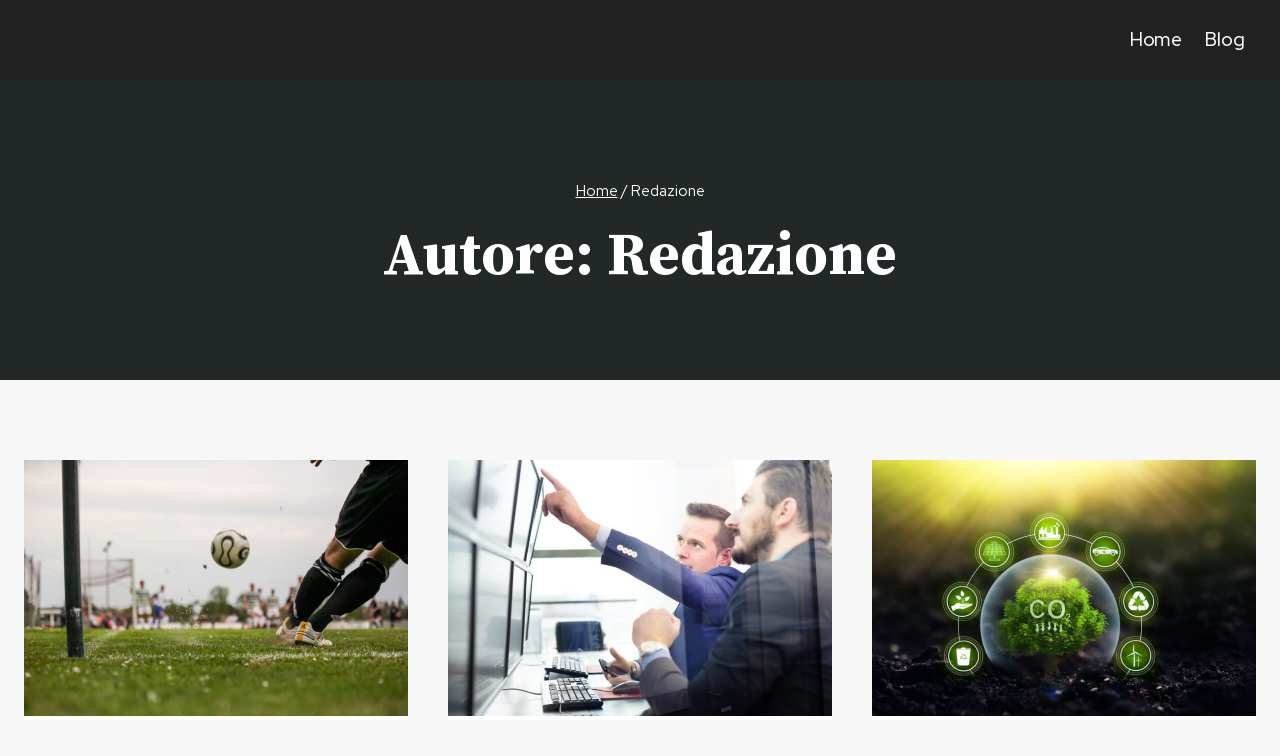

--- FILE ---
content_type: text/html; charset=UTF-8
request_url: https://www.albesecalcio.it/author/fabriziobenelli88gmail-com/
body_size: 24266
content:
<!doctype html>
<html dir="ltr" lang="it-IT"
	prefix="og: https://ogp.me/ns#"  class="no-js" itemtype="https://schema.org/Blog" itemscope>
<head>
	<meta charset="UTF-8">
	<meta name="viewport" content="width=device-width, initial-scale=1, minimum-scale=1">
	<link rel="profile" href="http://gmpg.org/xfn/11">
	<title>Redazione - Albese Calcio</title>

		<!-- All in One SEO 4.2.4 - aioseo.com -->
		<meta name="robots" content="max-image-preview:large" />
		<link rel="canonical" href="https://www.albesecalcio.it/author/fabriziobenelli88gmail-com/" />
		<meta name="generator" content="All in One SEO (AIOSEO) 4.2.4 " />
		<script type="application/ld+json" class="aioseo-schema">
			{"@context":"https:\/\/schema.org","@graph":[{"@type":"WebSite","@id":"https:\/\/www.albesecalcio.it\/#website","url":"https:\/\/www.albesecalcio.it\/","name":"Albese Calcio","inLanguage":"it-IT","publisher":{"@id":"https:\/\/www.albesecalcio.it\/#organization"}},{"@type":"Organization","@id":"https:\/\/www.albesecalcio.it\/#organization","name":"Albese Calcio","url":"https:\/\/www.albesecalcio.it\/"},{"@type":"BreadcrumbList","@id":"https:\/\/www.albesecalcio.it\/author\/fabriziobenelli88gmail-com\/#breadcrumblist","itemListElement":[{"@type":"ListItem","@id":"https:\/\/www.albesecalcio.it\/#listItem","position":1,"item":{"@type":"WebPage","@id":"https:\/\/www.albesecalcio.it\/","name":"Home","description":"Albese Calcio 1917. Sito non ufficiale della squadra di calcio Albese Calcio 1917, societ\u00e0 piemontese che gioca nel campionato di Eccellenza.","url":"https:\/\/www.albesecalcio.it\/"},"nextItem":"https:\/\/www.albesecalcio.it\/author\/fabriziobenelli88gmail-com\/#listItem"},{"@type":"ListItem","@id":"https:\/\/www.albesecalcio.it\/author\/fabriziobenelli88gmail-com\/#listItem","position":2,"item":{"@type":"WebPage","@id":"https:\/\/www.albesecalcio.it\/author\/fabriziobenelli88gmail-com\/","name":"Redazione","url":"https:\/\/www.albesecalcio.it\/author\/fabriziobenelli88gmail-com\/"},"previousItem":"https:\/\/www.albesecalcio.it\/#listItem"}]},{"@type":"CollectionPage","@id":"https:\/\/www.albesecalcio.it\/author\/fabriziobenelli88gmail-com\/#collectionpage","url":"https:\/\/www.albesecalcio.it\/author\/fabriziobenelli88gmail-com\/","name":"Redazione - Albese Calcio","inLanguage":"it-IT","isPartOf":{"@id":"https:\/\/www.albesecalcio.it\/#website"},"breadcrumb":{"@id":"https:\/\/www.albesecalcio.it\/author\/fabriziobenelli88gmail-com\/#breadcrumblist"}},{"@type":"Person","@id":"https:\/\/www.albesecalcio.it\/author\/fabriziobenelli88gmail-com\/#author","url":"https:\/\/www.albesecalcio.it\/author\/fabriziobenelli88gmail-com\/","name":"Redazione","mainEntityOfPage":{"#id":"https:\/\/www.albesecalcio.it\/author\/fabriziobenelli88gmail-com\/#profilepage"}}]}
		</script>
		<!-- All in One SEO -->

<link rel="alternate" type="application/rss+xml" title="Albese Calcio &raquo; Feed" href="https://www.albesecalcio.it/feed/" />
<link rel="alternate" type="application/rss+xml" title="Albese Calcio &raquo; Feed dei commenti" href="https://www.albesecalcio.it/comments/feed/" />
<link rel="alternate" type="text/calendar" title="Albese Calcio &raquo; iCal Feed" href="https://www.albesecalcio.it/events/?ical=1" />
			<script>document.documentElement.classList.remove( 'no-js' );</script>
			<link rel="alternate" type="application/rss+xml" title="Albese Calcio &raquo; Articoli per il feed Redazione" href="https://www.albesecalcio.it/author/fabriziobenelli88gmail-com/feed/" />
		<!-- This site uses the Google Analytics by MonsterInsights plugin v8.10.0 - Using Analytics tracking - https://www.monsterinsights.com/ -->
		<!-- Note: MonsterInsights is not currently configured on this site. The site owner needs to authenticate with Google Analytics in the MonsterInsights settings panel. -->
					<!-- No UA code set -->
				<!-- / Google Analytics by MonsterInsights -->
		<style id='wp-img-auto-sizes-contain-inline-css'>
img:is([sizes=auto i],[sizes^="auto," i]){contain-intrinsic-size:3000px 1500px}
/*# sourceURL=wp-img-auto-sizes-contain-inline-css */
</style>

<style id='wp-emoji-styles-inline-css'>

	img.wp-smiley, img.emoji {
		display: inline !important;
		border: none !important;
		box-shadow: none !important;
		height: 1em !important;
		width: 1em !important;
		margin: 0 0.07em !important;
		vertical-align: -0.1em !important;
		background: none !important;
		padding: 0 !important;
	}
/*# sourceURL=wp-emoji-styles-inline-css */
</style>
<link rel='stylesheet' id='wp-block-library-css' href='https://www.albesecalcio.it/wp-includes/css/dist/block-library/style.min.css?ver=6.9' media='all' />
<style id='wp-block-heading-inline-css'>
h1:where(.wp-block-heading).has-background,h2:where(.wp-block-heading).has-background,h3:where(.wp-block-heading).has-background,h4:where(.wp-block-heading).has-background,h5:where(.wp-block-heading).has-background,h6:where(.wp-block-heading).has-background{padding:1.25em 2.375em}h1.has-text-align-left[style*=writing-mode]:where([style*=vertical-lr]),h1.has-text-align-right[style*=writing-mode]:where([style*=vertical-rl]),h2.has-text-align-left[style*=writing-mode]:where([style*=vertical-lr]),h2.has-text-align-right[style*=writing-mode]:where([style*=vertical-rl]),h3.has-text-align-left[style*=writing-mode]:where([style*=vertical-lr]),h3.has-text-align-right[style*=writing-mode]:where([style*=vertical-rl]),h4.has-text-align-left[style*=writing-mode]:where([style*=vertical-lr]),h4.has-text-align-right[style*=writing-mode]:where([style*=vertical-rl]),h5.has-text-align-left[style*=writing-mode]:where([style*=vertical-lr]),h5.has-text-align-right[style*=writing-mode]:where([style*=vertical-rl]),h6.has-text-align-left[style*=writing-mode]:where([style*=vertical-lr]),h6.has-text-align-right[style*=writing-mode]:where([style*=vertical-rl]){rotate:180deg}
/*# sourceURL=https://www.albesecalcio.it/wp-includes/blocks/heading/style.min.css */
</style>
<style id='wp-block-image-inline-css'>
.wp-block-image>a,.wp-block-image>figure>a{display:inline-block}.wp-block-image img{box-sizing:border-box;height:auto;max-width:100%;vertical-align:bottom}@media not (prefers-reduced-motion){.wp-block-image img.hide{visibility:hidden}.wp-block-image img.show{animation:show-content-image .4s}}.wp-block-image[style*=border-radius] img,.wp-block-image[style*=border-radius]>a{border-radius:inherit}.wp-block-image.has-custom-border img{box-sizing:border-box}.wp-block-image.aligncenter{text-align:center}.wp-block-image.alignfull>a,.wp-block-image.alignwide>a{width:100%}.wp-block-image.alignfull img,.wp-block-image.alignwide img{height:auto;width:100%}.wp-block-image .aligncenter,.wp-block-image .alignleft,.wp-block-image .alignright,.wp-block-image.aligncenter,.wp-block-image.alignleft,.wp-block-image.alignright{display:table}.wp-block-image .aligncenter>figcaption,.wp-block-image .alignleft>figcaption,.wp-block-image .alignright>figcaption,.wp-block-image.aligncenter>figcaption,.wp-block-image.alignleft>figcaption,.wp-block-image.alignright>figcaption{caption-side:bottom;display:table-caption}.wp-block-image .alignleft{float:left;margin:.5em 1em .5em 0}.wp-block-image .alignright{float:right;margin:.5em 0 .5em 1em}.wp-block-image .aligncenter{margin-left:auto;margin-right:auto}.wp-block-image :where(figcaption){margin-bottom:1em;margin-top:.5em}.wp-block-image.is-style-circle-mask img{border-radius:9999px}@supports ((-webkit-mask-image:none) or (mask-image:none)) or (-webkit-mask-image:none){.wp-block-image.is-style-circle-mask img{border-radius:0;-webkit-mask-image:url('data:image/svg+xml;utf8,<svg viewBox="0 0 100 100" xmlns="http://www.w3.org/2000/svg"><circle cx="50" cy="50" r="50"/></svg>');mask-image:url('data:image/svg+xml;utf8,<svg viewBox="0 0 100 100" xmlns="http://www.w3.org/2000/svg"><circle cx="50" cy="50" r="50"/></svg>');mask-mode:alpha;-webkit-mask-position:center;mask-position:center;-webkit-mask-repeat:no-repeat;mask-repeat:no-repeat;-webkit-mask-size:contain;mask-size:contain}}:root :where(.wp-block-image.is-style-rounded img,.wp-block-image .is-style-rounded img){border-radius:9999px}.wp-block-image figure{margin:0}.wp-lightbox-container{display:flex;flex-direction:column;position:relative}.wp-lightbox-container img{cursor:zoom-in}.wp-lightbox-container img:hover+button{opacity:1}.wp-lightbox-container button{align-items:center;backdrop-filter:blur(16px) saturate(180%);background-color:#5a5a5a40;border:none;border-radius:4px;cursor:zoom-in;display:flex;height:20px;justify-content:center;opacity:0;padding:0;position:absolute;right:16px;text-align:center;top:16px;width:20px;z-index:100}@media not (prefers-reduced-motion){.wp-lightbox-container button{transition:opacity .2s ease}}.wp-lightbox-container button:focus-visible{outline:3px auto #5a5a5a40;outline:3px auto -webkit-focus-ring-color;outline-offset:3px}.wp-lightbox-container button:hover{cursor:pointer;opacity:1}.wp-lightbox-container button:focus{opacity:1}.wp-lightbox-container button:focus,.wp-lightbox-container button:hover,.wp-lightbox-container button:not(:hover):not(:active):not(.has-background){background-color:#5a5a5a40;border:none}.wp-lightbox-overlay{box-sizing:border-box;cursor:zoom-out;height:100vh;left:0;overflow:hidden;position:fixed;top:0;visibility:hidden;width:100%;z-index:100000}.wp-lightbox-overlay .close-button{align-items:center;cursor:pointer;display:flex;justify-content:center;min-height:40px;min-width:40px;padding:0;position:absolute;right:calc(env(safe-area-inset-right) + 16px);top:calc(env(safe-area-inset-top) + 16px);z-index:5000000}.wp-lightbox-overlay .close-button:focus,.wp-lightbox-overlay .close-button:hover,.wp-lightbox-overlay .close-button:not(:hover):not(:active):not(.has-background){background:none;border:none}.wp-lightbox-overlay .lightbox-image-container{height:var(--wp--lightbox-container-height);left:50%;overflow:hidden;position:absolute;top:50%;transform:translate(-50%,-50%);transform-origin:top left;width:var(--wp--lightbox-container-width);z-index:9999999999}.wp-lightbox-overlay .wp-block-image{align-items:center;box-sizing:border-box;display:flex;height:100%;justify-content:center;margin:0;position:relative;transform-origin:0 0;width:100%;z-index:3000000}.wp-lightbox-overlay .wp-block-image img{height:var(--wp--lightbox-image-height);min-height:var(--wp--lightbox-image-height);min-width:var(--wp--lightbox-image-width);width:var(--wp--lightbox-image-width)}.wp-lightbox-overlay .wp-block-image figcaption{display:none}.wp-lightbox-overlay button{background:none;border:none}.wp-lightbox-overlay .scrim{background-color:#fff;height:100%;opacity:.9;position:absolute;width:100%;z-index:2000000}.wp-lightbox-overlay.active{visibility:visible}@media not (prefers-reduced-motion){.wp-lightbox-overlay.active{animation:turn-on-visibility .25s both}.wp-lightbox-overlay.active img{animation:turn-on-visibility .35s both}.wp-lightbox-overlay.show-closing-animation:not(.active){animation:turn-off-visibility .35s both}.wp-lightbox-overlay.show-closing-animation:not(.active) img{animation:turn-off-visibility .25s both}.wp-lightbox-overlay.zoom.active{animation:none;opacity:1;visibility:visible}.wp-lightbox-overlay.zoom.active .lightbox-image-container{animation:lightbox-zoom-in .4s}.wp-lightbox-overlay.zoom.active .lightbox-image-container img{animation:none}.wp-lightbox-overlay.zoom.active .scrim{animation:turn-on-visibility .4s forwards}.wp-lightbox-overlay.zoom.show-closing-animation:not(.active){animation:none}.wp-lightbox-overlay.zoom.show-closing-animation:not(.active) .lightbox-image-container{animation:lightbox-zoom-out .4s}.wp-lightbox-overlay.zoom.show-closing-animation:not(.active) .lightbox-image-container img{animation:none}.wp-lightbox-overlay.zoom.show-closing-animation:not(.active) .scrim{animation:turn-off-visibility .4s forwards}}@keyframes show-content-image{0%{visibility:hidden}99%{visibility:hidden}to{visibility:visible}}@keyframes turn-on-visibility{0%{opacity:0}to{opacity:1}}@keyframes turn-off-visibility{0%{opacity:1;visibility:visible}99%{opacity:0;visibility:visible}to{opacity:0;visibility:hidden}}@keyframes lightbox-zoom-in{0%{transform:translate(calc((-100vw + var(--wp--lightbox-scrollbar-width))/2 + var(--wp--lightbox-initial-left-position)),calc(-50vh + var(--wp--lightbox-initial-top-position))) scale(var(--wp--lightbox-scale))}to{transform:translate(-50%,-50%) scale(1)}}@keyframes lightbox-zoom-out{0%{transform:translate(-50%,-50%) scale(1);visibility:visible}99%{visibility:visible}to{transform:translate(calc((-100vw + var(--wp--lightbox-scrollbar-width))/2 + var(--wp--lightbox-initial-left-position)),calc(-50vh + var(--wp--lightbox-initial-top-position))) scale(var(--wp--lightbox-scale));visibility:hidden}}
/*# sourceURL=https://www.albesecalcio.it/wp-includes/blocks/image/style.min.css */
</style>
<style id='wp-block-paragraph-inline-css'>
.is-small-text{font-size:.875em}.is-regular-text{font-size:1em}.is-large-text{font-size:2.25em}.is-larger-text{font-size:3em}.has-drop-cap:not(:focus):first-letter{float:left;font-size:8.4em;font-style:normal;font-weight:100;line-height:.68;margin:.05em .1em 0 0;text-transform:uppercase}body.rtl .has-drop-cap:not(:focus):first-letter{float:none;margin-left:.1em}p.has-drop-cap.has-background{overflow:hidden}:root :where(p.has-background){padding:1.25em 2.375em}:where(p.has-text-color:not(.has-link-color)) a{color:inherit}p.has-text-align-left[style*="writing-mode:vertical-lr"],p.has-text-align-right[style*="writing-mode:vertical-rl"]{rotate:180deg}
/*# sourceURL=https://www.albesecalcio.it/wp-includes/blocks/paragraph/style.min.css */
</style>
<style id='global-styles-inline-css'>
:root{--wp--preset--aspect-ratio--square: 1;--wp--preset--aspect-ratio--4-3: 4/3;--wp--preset--aspect-ratio--3-4: 3/4;--wp--preset--aspect-ratio--3-2: 3/2;--wp--preset--aspect-ratio--2-3: 2/3;--wp--preset--aspect-ratio--16-9: 16/9;--wp--preset--aspect-ratio--9-16: 9/16;--wp--preset--color--black: #000000;--wp--preset--color--cyan-bluish-gray: #abb8c3;--wp--preset--color--white: #ffffff;--wp--preset--color--pale-pink: #f78da7;--wp--preset--color--vivid-red: #cf2e2e;--wp--preset--color--luminous-vivid-orange: #ff6900;--wp--preset--color--luminous-vivid-amber: #fcb900;--wp--preset--color--light-green-cyan: #7bdcb5;--wp--preset--color--vivid-green-cyan: #00d084;--wp--preset--color--pale-cyan-blue: #8ed1fc;--wp--preset--color--vivid-cyan-blue: #0693e3;--wp--preset--color--vivid-purple: #9b51e0;--wp--preset--color--theme-palette-1: #2B6CB0;--wp--preset--color--theme-palette-2: #265E9A;--wp--preset--color--theme-palette-3: #222222;--wp--preset--color--theme-palette-4: #3B3B3B;--wp--preset--color--theme-palette-5: #515151;--wp--preset--color--theme-palette-6: #626262;--wp--preset--color--theme-palette-7: #E1E1E1;--wp--preset--color--theme-palette-8: #F7F7F7;--wp--preset--color--theme-palette-9: #ffffff;--wp--preset--gradient--vivid-cyan-blue-to-vivid-purple: linear-gradient(135deg,rgb(6,147,227) 0%,rgb(155,81,224) 100%);--wp--preset--gradient--light-green-cyan-to-vivid-green-cyan: linear-gradient(135deg,rgb(122,220,180) 0%,rgb(0,208,130) 100%);--wp--preset--gradient--luminous-vivid-amber-to-luminous-vivid-orange: linear-gradient(135deg,rgb(252,185,0) 0%,rgb(255,105,0) 100%);--wp--preset--gradient--luminous-vivid-orange-to-vivid-red: linear-gradient(135deg,rgb(255,105,0) 0%,rgb(207,46,46) 100%);--wp--preset--gradient--very-light-gray-to-cyan-bluish-gray: linear-gradient(135deg,rgb(238,238,238) 0%,rgb(169,184,195) 100%);--wp--preset--gradient--cool-to-warm-spectrum: linear-gradient(135deg,rgb(74,234,220) 0%,rgb(151,120,209) 20%,rgb(207,42,186) 40%,rgb(238,44,130) 60%,rgb(251,105,98) 80%,rgb(254,248,76) 100%);--wp--preset--gradient--blush-light-purple: linear-gradient(135deg,rgb(255,206,236) 0%,rgb(152,150,240) 100%);--wp--preset--gradient--blush-bordeaux: linear-gradient(135deg,rgb(254,205,165) 0%,rgb(254,45,45) 50%,rgb(107,0,62) 100%);--wp--preset--gradient--luminous-dusk: linear-gradient(135deg,rgb(255,203,112) 0%,rgb(199,81,192) 50%,rgb(65,88,208) 100%);--wp--preset--gradient--pale-ocean: linear-gradient(135deg,rgb(255,245,203) 0%,rgb(182,227,212) 50%,rgb(51,167,181) 100%);--wp--preset--gradient--electric-grass: linear-gradient(135deg,rgb(202,248,128) 0%,rgb(113,206,126) 100%);--wp--preset--gradient--midnight: linear-gradient(135deg,rgb(2,3,129) 0%,rgb(40,116,252) 100%);--wp--preset--font-size--small: 14px;--wp--preset--font-size--medium: 24px;--wp--preset--font-size--large: 32px;--wp--preset--font-size--x-large: 42px;--wp--preset--font-size--larger: 40px;--wp--preset--spacing--20: 0.44rem;--wp--preset--spacing--30: 0.67rem;--wp--preset--spacing--40: 1rem;--wp--preset--spacing--50: 1.5rem;--wp--preset--spacing--60: 2.25rem;--wp--preset--spacing--70: 3.38rem;--wp--preset--spacing--80: 5.06rem;--wp--preset--shadow--natural: 6px 6px 9px rgba(0, 0, 0, 0.2);--wp--preset--shadow--deep: 12px 12px 50px rgba(0, 0, 0, 0.4);--wp--preset--shadow--sharp: 6px 6px 0px rgba(0, 0, 0, 0.2);--wp--preset--shadow--outlined: 6px 6px 0px -3px rgb(255, 255, 255), 6px 6px rgb(0, 0, 0);--wp--preset--shadow--crisp: 6px 6px 0px rgb(0, 0, 0);}:where(.is-layout-flex){gap: 0.5em;}:where(.is-layout-grid){gap: 0.5em;}body .is-layout-flex{display: flex;}.is-layout-flex{flex-wrap: wrap;align-items: center;}.is-layout-flex > :is(*, div){margin: 0;}body .is-layout-grid{display: grid;}.is-layout-grid > :is(*, div){margin: 0;}:where(.wp-block-columns.is-layout-flex){gap: 2em;}:where(.wp-block-columns.is-layout-grid){gap: 2em;}:where(.wp-block-post-template.is-layout-flex){gap: 1.25em;}:where(.wp-block-post-template.is-layout-grid){gap: 1.25em;}.has-black-color{color: var(--wp--preset--color--black) !important;}.has-cyan-bluish-gray-color{color: var(--wp--preset--color--cyan-bluish-gray) !important;}.has-white-color{color: var(--wp--preset--color--white) !important;}.has-pale-pink-color{color: var(--wp--preset--color--pale-pink) !important;}.has-vivid-red-color{color: var(--wp--preset--color--vivid-red) !important;}.has-luminous-vivid-orange-color{color: var(--wp--preset--color--luminous-vivid-orange) !important;}.has-luminous-vivid-amber-color{color: var(--wp--preset--color--luminous-vivid-amber) !important;}.has-light-green-cyan-color{color: var(--wp--preset--color--light-green-cyan) !important;}.has-vivid-green-cyan-color{color: var(--wp--preset--color--vivid-green-cyan) !important;}.has-pale-cyan-blue-color{color: var(--wp--preset--color--pale-cyan-blue) !important;}.has-vivid-cyan-blue-color{color: var(--wp--preset--color--vivid-cyan-blue) !important;}.has-vivid-purple-color{color: var(--wp--preset--color--vivid-purple) !important;}.has-black-background-color{background-color: var(--wp--preset--color--black) !important;}.has-cyan-bluish-gray-background-color{background-color: var(--wp--preset--color--cyan-bluish-gray) !important;}.has-white-background-color{background-color: var(--wp--preset--color--white) !important;}.has-pale-pink-background-color{background-color: var(--wp--preset--color--pale-pink) !important;}.has-vivid-red-background-color{background-color: var(--wp--preset--color--vivid-red) !important;}.has-luminous-vivid-orange-background-color{background-color: var(--wp--preset--color--luminous-vivid-orange) !important;}.has-luminous-vivid-amber-background-color{background-color: var(--wp--preset--color--luminous-vivid-amber) !important;}.has-light-green-cyan-background-color{background-color: var(--wp--preset--color--light-green-cyan) !important;}.has-vivid-green-cyan-background-color{background-color: var(--wp--preset--color--vivid-green-cyan) !important;}.has-pale-cyan-blue-background-color{background-color: var(--wp--preset--color--pale-cyan-blue) !important;}.has-vivid-cyan-blue-background-color{background-color: var(--wp--preset--color--vivid-cyan-blue) !important;}.has-vivid-purple-background-color{background-color: var(--wp--preset--color--vivid-purple) !important;}.has-black-border-color{border-color: var(--wp--preset--color--black) !important;}.has-cyan-bluish-gray-border-color{border-color: var(--wp--preset--color--cyan-bluish-gray) !important;}.has-white-border-color{border-color: var(--wp--preset--color--white) !important;}.has-pale-pink-border-color{border-color: var(--wp--preset--color--pale-pink) !important;}.has-vivid-red-border-color{border-color: var(--wp--preset--color--vivid-red) !important;}.has-luminous-vivid-orange-border-color{border-color: var(--wp--preset--color--luminous-vivid-orange) !important;}.has-luminous-vivid-amber-border-color{border-color: var(--wp--preset--color--luminous-vivid-amber) !important;}.has-light-green-cyan-border-color{border-color: var(--wp--preset--color--light-green-cyan) !important;}.has-vivid-green-cyan-border-color{border-color: var(--wp--preset--color--vivid-green-cyan) !important;}.has-pale-cyan-blue-border-color{border-color: var(--wp--preset--color--pale-cyan-blue) !important;}.has-vivid-cyan-blue-border-color{border-color: var(--wp--preset--color--vivid-cyan-blue) !important;}.has-vivid-purple-border-color{border-color: var(--wp--preset--color--vivid-purple) !important;}.has-vivid-cyan-blue-to-vivid-purple-gradient-background{background: var(--wp--preset--gradient--vivid-cyan-blue-to-vivid-purple) !important;}.has-light-green-cyan-to-vivid-green-cyan-gradient-background{background: var(--wp--preset--gradient--light-green-cyan-to-vivid-green-cyan) !important;}.has-luminous-vivid-amber-to-luminous-vivid-orange-gradient-background{background: var(--wp--preset--gradient--luminous-vivid-amber-to-luminous-vivid-orange) !important;}.has-luminous-vivid-orange-to-vivid-red-gradient-background{background: var(--wp--preset--gradient--luminous-vivid-orange-to-vivid-red) !important;}.has-very-light-gray-to-cyan-bluish-gray-gradient-background{background: var(--wp--preset--gradient--very-light-gray-to-cyan-bluish-gray) !important;}.has-cool-to-warm-spectrum-gradient-background{background: var(--wp--preset--gradient--cool-to-warm-spectrum) !important;}.has-blush-light-purple-gradient-background{background: var(--wp--preset--gradient--blush-light-purple) !important;}.has-blush-bordeaux-gradient-background{background: var(--wp--preset--gradient--blush-bordeaux) !important;}.has-luminous-dusk-gradient-background{background: var(--wp--preset--gradient--luminous-dusk) !important;}.has-pale-ocean-gradient-background{background: var(--wp--preset--gradient--pale-ocean) !important;}.has-electric-grass-gradient-background{background: var(--wp--preset--gradient--electric-grass) !important;}.has-midnight-gradient-background{background: var(--wp--preset--gradient--midnight) !important;}.has-small-font-size{font-size: var(--wp--preset--font-size--small) !important;}.has-medium-font-size{font-size: var(--wp--preset--font-size--medium) !important;}.has-large-font-size{font-size: var(--wp--preset--font-size--large) !important;}.has-x-large-font-size{font-size: var(--wp--preset--font-size--x-large) !important;}
/*# sourceURL=global-styles-inline-css */
</style>

<style id='classic-theme-styles-inline-css'>
/*! This file is auto-generated */
.wp-block-button__link{color:#fff;background-color:#32373c;border-radius:9999px;box-shadow:none;text-decoration:none;padding:calc(.667em + 2px) calc(1.333em + 2px);font-size:1.125em}.wp-block-file__button{background:#32373c;color:#fff;text-decoration:none}
/*# sourceURL=/wp-includes/css/classic-themes.min.css */
</style>
<link rel='stylesheet' id='kadence-global-css' href='https://www.albesecalcio.it/wp-content/themes/kadence/assets/css/global.min.css?ver=1.1.11' media='all' />
<style id='kadence-global-inline-css'>
/* Kadence Base CSS */
:root{--global-palette1:#2B6CB0;--global-palette2:#265E9A;--global-palette3:#222222;--global-palette4:#3B3B3B;--global-palette5:#515151;--global-palette6:#626262;--global-palette7:#E1E1E1;--global-palette8:#F7F7F7;--global-palette9:#ffffff;--global-palette9rgb:255, 255, 255;--global-palette-highlight:var(--global-palette1);--global-palette-highlight-alt:var(--global-palette1);--global-palette-highlight-alt2:var(--global-palette9);--global-palette-btn-bg:var(--global-palette1);--global-palette-btn-bg-hover:var(--global-palette2);--global-palette-btn:#ffffff;--global-palette-btn-hover:var(--global-palette3);--global-body-font-family:'Red Hat Display', sans-serif;--global-heading-font-family:'Source Serif Pro', serif;--global-primary-nav-font-family:'Red Hat Display', sans-serif;--global-fallback-font:sans-serif;--global-display-fallback-font:sans-serif;--global-content-width:1290px;--global-content-edge-padding:1.5rem;}:root .has-theme-palette-1-background-color{background-color:var(--global-palette1);}:root .has-theme-palette-1-color{color:var(--global-palette1);}:root .has-theme-palette-2-background-color{background-color:var(--global-palette2);}:root .has-theme-palette-2-color{color:var(--global-palette2);}:root .has-theme-palette-3-background-color{background-color:var(--global-palette3);}:root .has-theme-palette-3-color{color:var(--global-palette3);}:root .has-theme-palette-4-background-color{background-color:var(--global-palette4);}:root .has-theme-palette-4-color{color:var(--global-palette4);}:root .has-theme-palette-5-background-color{background-color:var(--global-palette5);}:root .has-theme-palette-5-color{color:var(--global-palette5);}:root .has-theme-palette-6-background-color{background-color:var(--global-palette6);}:root .has-theme-palette-6-color{color:var(--global-palette6);}:root .has-theme-palette-7-background-color{background-color:var(--global-palette7);}:root .has-theme-palette-7-color{color:var(--global-palette7);}:root .has-theme-palette-8-background-color{background-color:var(--global-palette8);}:root .has-theme-palette-8-color{color:var(--global-palette8);}:root .has-theme-palette-9-background-color{background-color:var(--global-palette9);}:root .has-theme-palette-9-color{color:var(--global-palette9);}:root .has-theme-palette1-background-color{background-color:var(--global-palette1);}:root .has-theme-palette1-color{color:var(--global-palette1);}:root .has-theme-palette2-background-color{background-color:var(--global-palette2);}:root .has-theme-palette2-color{color:var(--global-palette2);}:root .has-theme-palette3-background-color{background-color:var(--global-palette3);}:root .has-theme-palette3-color{color:var(--global-palette3);}:root .has-theme-palette4-background-color{background-color:var(--global-palette4);}:root .has-theme-palette4-color{color:var(--global-palette4);}:root .has-theme-palette5-background-color{background-color:var(--global-palette5);}:root .has-theme-palette5-color{color:var(--global-palette5);}:root .has-theme-palette6-background-color{background-color:var(--global-palette6);}:root .has-theme-palette6-color{color:var(--global-palette6);}:root .has-theme-palette7-background-color{background-color:var(--global-palette7);}:root .has-theme-palette7-color{color:var(--global-palette7);}:root .has-theme-palette8-background-color{background-color:var(--global-palette8);}:root .has-theme-palette8-color{color:var(--global-palette8);}:root .has-theme-palette9-background-color{background-color:var(--global-palette9);}:root .has-theme-palette9-color{color:var(--global-palette9);}body{background:var(--global-palette8);}body, input, select, optgroup, textarea{font-style:normal;font-weight:normal;font-size:18px;line-height:1.6;font-family:var(--global-body-font-family);color:var(--global-palette4);}.content-bg, body.content-style-unboxed .site{background:var(--global-palette9);}h1,h2,h3,h4,h5,h6{font-family:var(--global-heading-font-family);}h1{font-style:normal;font-weight:700;font-size:60px;line-height:1.3;color:var(--global-palette4);}h2{font-style:normal;font-weight:700;font-size:46px;line-height:1.3;color:var(--global-palette4);}h3{font-style:normal;font-weight:700;font-size:40px;line-height:1.3;color:var(--global-palette4);}h4{font-style:normal;font-weight:700;font-size:36px;line-height:1.3;color:var(--global-palette4);}h5{font-style:italic;font-weight:700;font-size:28px;line-height:1.3;font-family:'Source Serif Pro', serif;color:var(--global-palette4);}h6{font-style:normal;font-weight:500;font-size:17px;line-height:1.3;font-family:'Red Hat Text', sans-serif;text-transform:uppercase;color:var(--global-palette1);}@media all and (max-width: 1024px){h1{font-size:50px;}h2{font-size:36px;}}@media all and (max-width: 767px){h1{font-size:40px;}h2{font-size:30px;line-height:1.3;}h6{font-size:15px;line-height:1.3;letter-spacing:2px;}}.site-container, .site-header-row-layout-contained, .site-footer-row-layout-contained, .entry-hero-layout-contained, .comments-area, .alignfull > .wp-block-cover__inner-container, .alignwide > .wp-block-cover__inner-container{max-width:1290px;}.content-width-narrow .content-container.site-container, .content-width-narrow .hero-container.site-container{max-width:842px;}@media all and (min-width: 1520px){.site .content-container  .alignwide{margin-left:-115px;margin-right:-115px;width:unset;max-width:unset;}}@media all and (min-width: 1102px){.content-width-narrow .site .content-container .alignwide{margin-left:-130px;margin-right:-130px;width:unset;max-width:unset;}}.content-style-boxed .site .entry-content .alignwide{margin-left:-2rem;margin-right:-2rem;}@media all and (max-width: 1024px){.content-style-boxed .site .entry-content .alignwide{margin-left:-2rem;margin-right:-2rem;}}@media all and (max-width: 767px){.content-style-boxed .site .entry-content .alignwide{margin-left:-1.5rem;margin-right:-1.5rem;}}.content-area{margin-top:5rem;margin-bottom:5rem;}@media all and (max-width: 1024px){.content-area{margin-top:3rem;margin-bottom:3rem;}}@media all and (max-width: 767px){.content-area{margin-top:2rem;margin-bottom:2rem;}}.entry-content-wrap{padding:2rem;}@media all and (max-width: 1024px){.entry-content-wrap{padding:2rem;}}@media all and (max-width: 767px){.entry-content-wrap{padding:1.5rem;}}.entry.single-entry{box-shadow:0px 15px 15px -10px rgba(0,0,0,0.05);}.entry.loop-entry{box-shadow:0px 15px 15px -10px rgba(0,0,0,0.05);}.loop-entry .entry-content-wrap{padding:2rem;}@media all and (max-width: 1024px){.loop-entry .entry-content-wrap{padding:2rem;}}@media all and (max-width: 767px){.loop-entry .entry-content-wrap{padding:1.5rem;}}.primary-sidebar.widget-area .widget{margin-bottom:1.5em;color:var(--global-palette4);}.primary-sidebar.widget-area .widget-title{font-weight:700;font-size:20px;line-height:1.5;color:var(--global-palette3);}button, .button, .wp-block-button__link, input[type="button"], input[type="reset"], input[type="submit"], .fl-button, .elementor-button-wrapper .elementor-button{font-style:normal;font-weight:500;font-size:17px;line-height:1;font-family:'Red Hat Text', sans-serif;text-transform:uppercase;border-radius:4px;padding:20px 32px 20px 32px;box-shadow:0px 0px 0px -7px rgba(0,0,0,0);}.wp-block-button.is-style-outline .wp-block-button__link{padding:20px 32px 20px 32px;}button:hover, button:focus, button:active, .button:hover, .button:focus, .button:active, .wp-block-button__link:hover, .wp-block-button__link:focus, .wp-block-button__link:active, input[type="button"]:hover, input[type="button"]:focus, input[type="button"]:active, input[type="reset"]:hover, input[type="reset"]:focus, input[type="reset"]:active, input[type="submit"]:hover, input[type="submit"]:focus, input[type="submit"]:active, .elementor-button-wrapper .elementor-button:hover, .elementor-button-wrapper .elementor-button:focus, .elementor-button-wrapper .elementor-button:active{box-shadow:0px 15px 25px -7px rgba(0,0,0,0);}@media all and (min-width: 1025px){.transparent-header .entry-hero .entry-hero-container-inner{padding-top:80px;}}@media all and (max-width: 1024px){.mobile-transparent-header .entry-hero .entry-hero-container-inner{padding-top:80px;}}@media all and (max-width: 767px){.mobile-transparent-header .entry-hero .entry-hero-container-inner{padding-top:80px;}}#colophon{background:var(--global-palette3);}.site-middle-footer-wrap .site-footer-row-container-inner{font-style:normal;line-height:1.8;color:var(--global-palette9);border-top:1px solid var(--global-palette4);}.site-footer .site-middle-footer-wrap .site-footer-row-container-inner a:not(.button){color:var(--global-palette9);}.site-footer .site-middle-footer-wrap .site-footer-row-container-inner a:not(.button):hover{color:var(--global-palette2);}.site-middle-footer-inner-wrap{padding-top:0px;padding-bottom:0px;grid-column-gap:30px;grid-row-gap:30px;}.site-middle-footer-inner-wrap .widget{margin-bottom:30px;}.site-middle-footer-inner-wrap .widget-area .widget-title{font-style:normal;text-transform:none;color:var(--global-palette9);}.site-middle-footer-inner-wrap .site-footer-section:not(:last-child):after{right:calc(-30px / 2);}@media all and (max-width: 1024px){.site-middle-footer-inner-wrap{grid-column-gap:40px;grid-row-gap:40px;}.site-middle-footer-inner-wrap .site-footer-section:not(:last-child):after{right:calc(-40px / 2);}}.site-top-footer-inner-wrap{padding-top:30px;padding-bottom:30px;grid-column-gap:30px;grid-row-gap:30px;}.site-top-footer-inner-wrap .widget{margin-bottom:30px;}.site-top-footer-inner-wrap .site-footer-section:not(:last-child):after{right:calc(-30px / 2);}.site-bottom-footer-wrap .site-footer-row-container-inner{font-style:normal;color:var(--global-palette9);border-top:1px solid var(--global-palette4);}.site-footer .site-bottom-footer-wrap .site-footer-row-container-inner a:not(.button){color:var(--global-palette2);}.site-bottom-footer-inner-wrap{padding-top:30px;padding-bottom:30px;grid-column-gap:30px;}.site-bottom-footer-inner-wrap .widget{margin-bottom:30px;}.site-bottom-footer-inner-wrap .widget-area .widget-title{font-style:normal;color:var(--global-palette9);}.site-bottom-footer-inner-wrap .site-footer-section:not(:last-child):after{right:calc(-30px / 2);}.footer-social-inner-wrap{font-size:1em;margin-top:-0.7em;margin-left:calc(-0.7em / 2);margin-right:calc(-0.7em / 2);}.site-footer .site-footer-wrap .site-footer-section .footer-social-wrap .social-button{margin-top:0.7em;margin-left:calc(0.7em / 2);margin-right:calc(0.7em / 2);color:var(--global-palette9);background:var(--global-palette1);border:2px none transparent;border-radius:3px;}.site-footer .site-footer-wrap .site-footer-section .footer-social-wrap .footer-social-inner-wrap .social-button:hover{color:var(--global-palette1);background:var(--global-palette2);}#colophon .footer-html{font-style:normal;color:var(--global-palette9);}#colophon .footer-navigation .footer-menu-container > ul > li > a{padding-left:calc(1.2em / 2);padding-right:calc(1.2em / 2);color:var(--global-palette5);}#colophon .footer-navigation .footer-menu-container > ul li a:hover{color:var(--global-palette-highlight);}#colophon .footer-navigation .footer-menu-container > ul li.current-menu-item > a{color:var(--global-palette3);}.entry-hero.page-hero-section .entry-header{min-height:200px;}.entry-author-style-center{padding-top:var(--global-md-spacing);border-top:1px solid var(--global-gray-500);}.entry-author-style-center .entry-author-avatar, .entry-meta .author-avatar{display:none;}.entry-author-style-normal .entry-author-profile{padding-left:0px;}#comments .comment-meta{margin-left:0px;}.comment-metadata a:not(.comment-edit-link), .comment-body .edit-link:before{display:none;}.post-archive-hero-section .entry-hero-container-inner{background-color:var(--global-palette3);background-image:url('http://kits.themecy.com/events-2/wp-content/uploads/sites/15/2021/09/stephen-leonardi-5iMjKV3d24-unsplash.jpg');background-repeat:no-repeat;background-position:53% 64%;background-size:cover;background-attachment:scroll;}.entry-hero.post-archive-hero-section .entry-header{min-height:300px;}.post-archive-hero-section .hero-section-overlay{background:rgba(33,46,45,0.5);}@media all and (max-width: 1024px){.entry-hero.post-archive-hero-section .entry-header{min-height:250px;}}.site .post-archive-title h1{color:#ffffff;}.post-archive-title .kadence-breadcrumbs{color:#ffffff;}.post-archive-title .kadence-breadcrumbs a:hover{color:var(--global-palette2);}.post-archive-title .archive-description{color:#ffffff;}.post-archive-title .archive-description a:hover{color:var(--global-palette1);}body.archive, body.blog{background:var(--global-palette8);}.loop-entry.type-post h2.entry-title{font-style:normal;font-size:26px;color:var(--global-palette3);}@media all and (max-width: 767px){.loop-entry.type-post h2.entry-title{font-size:23px;}}.loop-entry.type-post .entry-taxonomies, .loop-entry.type-post .entry-taxonomies a{color:var(--global-palette1);}.loop-entry.type-post .entry-taxonomies .category-style-pill a{background:var(--global-palette1);}.loop-entry.type-post .entry-taxonomies a:hover{color:var(--global-palette1);}.loop-entry.type-post .entry-taxonomies .category-style-pill a:hover{background:var(--global-palette1);}
/* Kadence Header CSS */
.site-branding{padding:0px 0px 0px 0px;}#masthead, #masthead .kadence-sticky-header.item-is-fixed:not(.item-at-start):not(.site-header-row-container), #masthead .kadence-sticky-header.item-is-fixed:not(.item-at-start) > .site-header-row-container-inner{background:var(--global-palette3);}.site-main-header-inner-wrap{min-height:80px;}.site-top-header-inner-wrap{min-height:0px;}.site-bottom-header-inner-wrap{min-height:0px;}.header-navigation[class*="header-navigation-style-underline"] .header-menu-container.primary-menu-container>ul>li>a:after{width:calc( 100% - 1.2em);}.main-navigation .primary-menu-container > ul > li.menu-item > a{padding-left:calc(1.2em / 2);padding-right:calc(1.2em / 2);padding-top:0.6em;padding-bottom:0.6em;color:var(--global-palette9);}.main-navigation .primary-menu-container > ul > li.menu-item > .dropdown-nav-special-toggle{right:calc(1.2em / 2);}.main-navigation .primary-menu-container > ul li.menu-item > a{font-style:normal;font-weight:500;font-size:19px;letter-spacing:-0.1px;font-family:var(--global-primary-nav-font-family);}.main-navigation .primary-menu-container > ul > li.menu-item > a:hover{color:var(--global-palette2);}.main-navigation .primary-menu-container > ul > li.menu-item.current-menu-item > a{color:var(--global-palette2);}.header-navigation[class*="header-navigation-style-underline"] .header-menu-container.secondary-menu-container>ul>li>a:after{width:calc( 100% - 1.2em);}.secondary-navigation .secondary-menu-container > ul > li.menu-item > a{padding-left:calc(1.2em / 2);padding-right:calc(1.2em / 2);padding-top:0.6em;padding-bottom:0.6em;color:var(--global-palette5);}.secondary-navigation .primary-menu-container > ul > li.menu-item > .dropdown-nav-special-toggle{right:calc(1.2em / 2);}.secondary-navigation .secondary-menu-container > ul > li.menu-item > a:hover{color:var(--global-palette-highlight);}.secondary-navigation .secondary-menu-container > ul > li.menu-item.current-menu-item > a{color:var(--global-palette3);}.header-navigation .header-menu-container ul ul.sub-menu, .header-navigation .header-menu-container ul ul.submenu{background:var(--global-palette3);box-shadow:0px 2px 13px 0px rgba(0,0,0,0.1);}.header-navigation .header-menu-container ul ul li.menu-item, .header-menu-container ul.menu > li.kadence-menu-mega-enabled > ul > li.menu-item > a{border-bottom:1px solid rgba(255,255,255,0.1);}.header-navigation .header-menu-container ul ul li.menu-item > a{width:200px;padding-top:1em;padding-bottom:1em;color:var(--global-palette8);font-style:normal;font-size:17px;line-height:1.2;}.header-navigation .header-menu-container ul ul li.menu-item > a:hover{color:var(--global-palette2);background:var(--global-palette4);}.header-navigation .header-menu-container ul ul li.menu-item.current-menu-item > a{color:var(--global-palette2);background:var(--global-palette4);}.mobile-toggle-open-container .menu-toggle-open{color:var(--global-palette2);padding:0.4em 0.6em 0.4em 0.6em;font-size:14px;}.mobile-toggle-open-container .menu-toggle-open.menu-toggle-style-bordered{border:1px solid currentColor;}.mobile-toggle-open-container .menu-toggle-open .menu-toggle-icon{font-size:30px;}.mobile-toggle-open-container .menu-toggle-open:hover, .mobile-toggle-open-container .menu-toggle-open:focus{color:var(--global-palette2);}.mobile-navigation ul li{font-style:normal;font-weight:500;font-size:22px;}@media all and (max-width: 767px){.mobile-navigation ul li{font-size:17px;}}.mobile-navigation ul li a{padding-top:1em;padding-bottom:1em;}.mobile-navigation ul li > a, .mobile-navigation ul li.menu-item-has-children > .drawer-nav-drop-wrap{color:var(--global-palette9);}.mobile-navigation ul li > a:hover, .mobile-navigation ul li.menu-item-has-children > .drawer-nav-drop-wrap:hover{color:var(--global-palette2);}.mobile-navigation ul li.current-menu-item > a, .mobile-navigation ul li.current-menu-item.menu-item-has-children > .drawer-nav-drop-wrap{color:var(--global-palette2);}.mobile-navigation ul li.menu-item-has-children .drawer-nav-drop-wrap, .mobile-navigation ul li:not(.menu-item-has-children) a{border-bottom:1px solid rgba(255,255,255,0.1);}.mobile-navigation:not(.drawer-navigation-parent-toggle-true) ul li.menu-item-has-children .drawer-nav-drop-wrap button{border-left:1px solid rgba(255,255,255,0.1);}#mobile-drawer .drawer-inner, #mobile-drawer.popup-drawer-layout-fullwidth.popup-drawer-animation-slice .pop-portion-bg, #mobile-drawer.popup-drawer-layout-fullwidth.popup-drawer-animation-slice.pop-animated.show-drawer .drawer-inner{background:var(--global-palette3);}#mobile-drawer .drawer-header .drawer-toggle{padding:0.6em 0.15em 0.6em 0.15em;font-size:24px;}#main-header .header-button{margin:0px 0px 0px 20px;border:2px none transparent;box-shadow:0px 0px 0px -7px rgba(0,0,0,0);}#main-header .header-button:hover{box-shadow:0px 15px 25px -7px rgba(0,0,0,0.1);}.header-social-inner-wrap{font-size:1em;margin-top:-0.3em;margin-left:calc(-0.3em / 2);margin-right:calc(-0.3em / 2);}.header-social-wrap .header-social-inner-wrap .social-button{margin-top:0.3em;margin-left:calc(0.3em / 2);margin-right:calc(0.3em / 2);border:2px none transparent;border-radius:3px;}.header-mobile-social-inner-wrap{font-size:1em;margin-top:-0.3em;margin-left:calc(-0.3em / 2);margin-right:calc(-0.3em / 2);}.header-mobile-social-wrap .header-mobile-social-inner-wrap .social-button{margin-top:0.3em;margin-left:calc(0.3em / 2);margin-right:calc(0.3em / 2);border:2px none transparent;border-radius:3px;}.search-toggle-open-container .search-toggle-open{color:var(--global-palette5);}.search-toggle-open-container .search-toggle-open.search-toggle-style-bordered{border:1px solid currentColor;}.search-toggle-open-container .search-toggle-open:hover, .search-toggle-open-container .search-toggle-open:focus{color:var(--global-palette-highlight);}#search-drawer .drawer-inner{background:rgba(9, 12, 16, 0.97);}.mobile-header-button-wrap .mobile-header-button-inner-wrap .mobile-header-button{border:2px none transparent;box-shadow:0px 0px 0px -7px rgba(0,0,0,0);}.mobile-header-button-wrap .mobile-header-button:hover{box-shadow:0px 15px 25px -7px rgba(0,0,0,0.1);}
/* Kadence Events CSS */
:root{--tec-color-background-events:var(--global-palette9);--tec-color-text-event-date:var(--global-palette3);--tec-color-text-event-title:var(--global-palette3);--tec-color-text-events-title:var(--global-palette3);--tec-color-background-view-selector-list-item-hover:var(--global-palette7);--tec-color-background-secondary:var(--global-palette7);--tec-color-link-primary:var(--global-palette3);--tec-color-icon-active:var(--global-palette3);--tec-color-day-marker-month:var(--global-palette4);--tec-color-border-active-month-grid-hover:var(--global-palette5);--tec-color-accent-primary:var(--global-palette1);}
/*# sourceURL=kadence-global-inline-css */
</style>
<link rel='stylesheet' id='kadence-header-css' href='https://www.albesecalcio.it/wp-content/themes/kadence/assets/css/header.min.css?ver=1.1.11' media='all' />
<link rel='stylesheet' id='kadence-content-css' href='https://www.albesecalcio.it/wp-content/themes/kadence/assets/css/content.min.css?ver=1.1.11' media='all' />
<link rel='stylesheet' id='kadence-footer-css' href='https://www.albesecalcio.it/wp-content/themes/kadence/assets/css/footer.min.css?ver=1.1.11' media='all' />
<link rel='stylesheet' id='kadence-tribe-css' href='https://www.albesecalcio.it/wp-content/themes/kadence/assets/css/tribe-events.min.css?ver=1.1.11' media='all' />
<link rel="https://api.w.org/" href="https://www.albesecalcio.it/wp-json/" /><link rel="alternate" title="JSON" type="application/json" href="https://www.albesecalcio.it/wp-json/wp/v2/users/1" /><link rel="EditURI" type="application/rsd+xml" title="RSD" href="https://www.albesecalcio.it/xmlrpc.php?rsd" />
<meta name="generator" content="WordPress 6.9" />
<meta name="tec-api-version" content="v1"><meta name="tec-api-origin" content="https://www.albesecalcio.it"><link rel="alternate" href="https://www.albesecalcio.it/wp-json/tribe/events/v1/" /><style>.recentcomments a{display:inline !important;padding:0 !important;margin:0 !important;}</style><link rel='stylesheet' id='kadence-fonts-css' href='https://fonts.googleapis.com/css?family=Red%20Hat%20Display:regular,500,700%7CSource%20Serif%20Pro:700,700italic%7CRed%20Hat%20Text:500&#038;display=swap' media='all' />
		<style id="wp-custom-css">
			.single-tribe_events .tribe-events-single .tribe-events-event-meta{width:100%;}

.site-footer-wrap .wp-block-button a:hover{
	color: #32373c!important;
	text-decoration: none;
}

#container {
    width: 100% !important;
    background: none;
}		</style>
		</head>

<body class="archive author author-fabriziobenelli88gmail-com author-1 wp-embed-responsive wp-theme-kadence tribe-no-js hfeed footer-on-bottom animate-body-popup hide-focus-outline link-style-standard content-title-style-above content-width-normal content-style-boxed content-vertical-padding-show non-transparent-header mobile-non-transparent-header">
<div id="wrapper" class="site">
			<a class="skip-link screen-reader-text scroll-ignore" href="#main">Salta al contenuto</a>
		<header id="masthead" class="site-header" role="banner" itemtype="https://schema.org/WPHeader" itemscope>
	<div id="main-header" class="site-header-wrap">
		<div class="site-header-inner-wrap">
			<div class="site-header-upper-wrap">
				<div class="site-header-upper-inner-wrap">
					<div class="site-main-header-wrap site-header-row-container site-header-focus-item site-header-row-layout-standard" data-section="kadence_customizer_header_main">
	<div class="site-header-row-container-inner">
				<div class="site-container">
			<div class="site-main-header-inner-wrap site-header-row site-header-row-has-sides site-header-row-no-center">
									<div class="site-header-main-section-left site-header-section site-header-section-left">
						<div class="site-header-item site-header-focus-item" data-section="title_tagline">
	<div class="site-branding branding-layout-standard site-brand-logo-only"><a class="brand" href="https://www.albesecalcio.it/" rel="home" aria-label="Albese Calcio"></a></div></div><!-- data-section="title_tagline" -->
					</div>
																	<div class="site-header-main-section-right site-header-section site-header-section-right">
						<div class="site-header-item site-header-focus-item site-header-item-main-navigation header-navigation-layout-stretch-false header-navigation-layout-fill-stretch-false" data-section="kadence_customizer_primary_navigation">
		<nav id="site-navigation" class="main-navigation header-navigation nav--toggle-sub header-navigation-style-standard header-navigation-dropdown-animation-fade-down" role="navigation" aria-label="Navigazione Principale">
				<div class="primary-menu-container header-menu-container">
			<ul id="primary-menu" class="menu"><li id="menu-item-990" class="menu-item menu-item-type-post_type menu-item-object-page menu-item-home menu-item-990"><a href="https://www.albesecalcio.it/">Home</a></li>
<li id="menu-item-989" class="menu-item menu-item-type-post_type menu-item-object-page current_page_parent menu-item-989"><a href="https://www.albesecalcio.it/blog/">Blog</a></li>
</ul>		</div>
	</nav><!-- #site-navigation -->
	</div><!-- data-section="primary_navigation" -->
					</div>
							</div>
		</div>
	</div>
</div>
				</div>
			</div>
					</div>
	</div>
	
<div id="mobile-header" class="site-mobile-header-wrap">
	<div class="site-header-inner-wrap">
		<div class="site-header-upper-wrap">
			<div class="site-header-upper-inner-wrap">
			<div class="site-main-header-wrap site-header-focus-item site-header-row-layout-standard site-header-row-tablet-layout-default site-header-row-mobile-layout-default ">
	<div class="site-header-row-container-inner">
		<div class="site-container">
			<div class="site-main-header-inner-wrap site-header-row site-header-row-has-sides site-header-row-no-center">
									<div class="site-header-main-section-left site-header-section site-header-section-left">
						<div class="site-header-item site-header-focus-item" data-section="title_tagline">
	<div class="site-branding mobile-site-branding branding-layout-standard branding-tablet-layout-inherit site-brand-logo-only branding-mobile-layout-inherit"><a class="brand" href="https://www.albesecalcio.it/" rel="home" aria-label="Albese Calcio"></a></div></div><!-- data-section="title_tagline" -->
					</div>
																	<div class="site-header-main-section-right site-header-section site-header-section-right">
						<div class="site-header-item site-header-focus-item site-header-item-navgation-popup-toggle" data-section="kadence_customizer_mobile_trigger">
		<div class="mobile-toggle-open-container">
						<button id="mobile-toggle" class="menu-toggle-open drawer-toggle menu-toggle-style-default" aria-label="Apri il menu" data-toggle-target="#mobile-drawer" data-toggle-body-class="showing-popup-drawer-from-right" aria-expanded="false" data-set-focus=".menu-toggle-close"
					>
						<span class="menu-toggle-icon"><span class="kadence-svg-iconset"><svg aria-hidden="true" class="kadence-svg-icon kadence-menu-svg" fill="currentColor" version="1.1" xmlns="http://www.w3.org/2000/svg" width="24" height="24" viewBox="0 0 24 24"><title>Attiva/disattiva menu</title><path d="M3 13h18c0.552 0 1-0.448 1-1s-0.448-1-1-1h-18c-0.552 0-1 0.448-1 1s0.448 1 1 1zM3 7h18c0.552 0 1-0.448 1-1s-0.448-1-1-1h-18c-0.552 0-1 0.448-1 1s0.448 1 1 1zM3 19h18c0.552 0 1-0.448 1-1s-0.448-1-1-1h-18c-0.552 0-1 0.448-1 1s0.448 1 1 1z"></path>
				</svg></span></span>
		</button>
	</div>
	</div><!-- data-section="mobile_trigger" -->
					</div>
							</div>
		</div>
	</div>
</div>
			</div>
		</div>
			</div>
</div>
</header><!-- #masthead -->

	<div id="inner-wrap" class="wrap hfeed kt-clear">
		<section class="entry-hero post-archive-hero-section entry-hero-layout-standard">
	<div class="entry-hero-container-inner">
		<div class="hero-section-overlay"></div>
		<div class="hero-container site-container">
			<header class="entry-header post-archive-title title-align-inherit title-tablet-align-inherit title-mobile-align-inherit">
				<nav id="kadence-breadcrumbs" aria-label="Breadcrumb"  class="kadence-breadcrumbs"><div class="kadence-breadcrumb-container"><span><a href="https://www.albesecalcio.it/" itemprop="url" class="kadence-bc-home" ><span>Home</span></a></span> <span class="bc-delimiter">/</span> <span class="kadence-bread-current">Redazione</span></div></nav><h1 class="page-title archive-title">Autore: Redazione</h1>			</header><!-- .entry-header -->
		</div>
	</div>
</section><!-- .entry-hero -->
<div id="primary" class="content-area">
	<div class="content-container site-container">
		<main id="main" class="site-main" role="main">
							<div id="archive-container" class="content-wrap grid-cols post-archive grid-sm-col-2 grid-lg-col-3 item-image-style-above">
					
<article class="entry content-bg loop-entry post-1036 post type-post status-publish format-standard has-post-thumbnail hentry category-sport">
			<a class="post-thumbnail kadence-thumbnail-ratio-2-3" href="https://www.albesecalcio.it/sport/5-tips-per-fare-ottimi-pronostici-del-calcio-di-serie-b/">
			<div class="post-thumbnail-inner">
				<img width="768" height="512" src="https://www.albesecalcio.it/wp-content/uploads/2024/10/tips-pronostici-768x512.jpg" class="attachment-medium_large size-medium_large wp-post-image" alt="5 tips per fare ottimi pronostici del calcio di serie B" decoding="async" fetchpriority="high" srcset="https://www.albesecalcio.it/wp-content/uploads/2024/10/tips-pronostici-768x512.jpg 768w, https://www.albesecalcio.it/wp-content/uploads/2024/10/tips-pronostici-300x200.jpg 300w, https://www.albesecalcio.it/wp-content/uploads/2024/10/tips-pronostici-1024x682.jpg 1024w, https://www.albesecalcio.it/wp-content/uploads/2024/10/tips-pronostici.jpg 1280w" sizes="(max-width: 768px) 100vw, 768px" />			</div>
		</a><!-- .post-thumbnail -->
			<div class="entry-content-wrap">
		<header class="entry-header">

			<div class="entry-taxonomies">
			<span class="category-links term-links category-style-normal">
				<a href="https://www.albesecalcio.it/category/sport/" rel="tag">Sport</a>			</span>
		</div><!-- .entry-taxonomies -->
		<h2 class="entry-title"><a href="https://www.albesecalcio.it/sport/5-tips-per-fare-ottimi-pronostici-del-calcio-di-serie-b/" rel="bookmark">5 tips per fare ottimi pronostici del calcio di serie B</a></h2><div class="entry-meta entry-meta-divider-dot">
	<span class="posted-by"><span class="meta-label">Di</span><span class="author vcard"><a class="url fn n" href="https://www.albesecalcio.it/author/fabriziobenelli88gmail-com/">Redazione</a></span></span>					<span class="posted-on">
						<time class="entry-date published updated" datetime="2024-10-18T10:44:47+01:00">18 Ottobre 2024</time>					</span>
					</div><!-- .entry-meta -->
</header><!-- .entry-header -->
	<div class="entry-summary">
		<p>Se sei un appassionato di calcio e vuoi migliorare le tue previsioni, ci sono alcune regole d&#8217;oro da seguire. In particolare, quando si tratta di&#8230;</p>
	</div><!-- .entry-summary -->
	<footer class="entry-footer">
		<div class="entry-actions">
		<p class="more-link-wrap">
			<a href="https://www.albesecalcio.it/sport/5-tips-per-fare-ottimi-pronostici-del-calcio-di-serie-b/" class="post-more-link">
				Leggi di più<span class="screen-reader-text"> 5 tips per fare ottimi pronostici del calcio di serie B</span><span class="kadence-svg-iconset svg-baseline"><svg aria-hidden="true" class="kadence-svg-icon kadence-arrow-right-alt-svg" fill="currentColor" version="1.1" xmlns="http://www.w3.org/2000/svg" width="27" height="28" viewBox="0 0 27 28"><title>Continua</title><path d="M27 13.953c0 0.141-0.063 0.281-0.156 0.375l-6 5.531c-0.156 0.141-0.359 0.172-0.547 0.094-0.172-0.078-0.297-0.25-0.297-0.453v-3.5h-19.5c-0.281 0-0.5-0.219-0.5-0.5v-3c0-0.281 0.219-0.5 0.5-0.5h19.5v-3.5c0-0.203 0.109-0.375 0.297-0.453s0.391-0.047 0.547 0.078l6 5.469c0.094 0.094 0.156 0.219 0.156 0.359v0z"></path>
				</svg></span>			</a>
		</p>
	</div><!-- .entry-actions -->
	</footer><!-- .entry-footer -->
	</div>
</article>

<article class="entry content-bg loop-entry post-1030 post type-post status-publish format-standard has-post-thumbnail hentry category-business-e-finanza">
			<a class="post-thumbnail kadence-thumbnail-ratio-2-3" href="https://www.albesecalcio.it/business-e-finanza/recensione-di-mestieri-plaza-crea-un-portafoglio-di-investimenti-ben-assortito-in-poco-tempo/">
			<div class="post-thumbnail-inner">
				<img width="768" height="499" src="https://www.albesecalcio.it/wp-content/uploads/2024/03/Mestieri-Plaza-768x499.jpg" class="attachment-medium_large size-medium_large wp-post-image" alt="Recensione di Mestieri Plaza &#8211; Crea un portafoglio di investimenti ben assortito in poco tempo" decoding="async" srcset="https://www.albesecalcio.it/wp-content/uploads/2024/03/Mestieri-Plaza-768x499.jpg 768w, https://www.albesecalcio.it/wp-content/uploads/2024/03/Mestieri-Plaza-300x195.jpg 300w, https://www.albesecalcio.it/wp-content/uploads/2024/03/Mestieri-Plaza-1024x665.jpg 1024w, https://www.albesecalcio.it/wp-content/uploads/2024/03/Mestieri-Plaza-1536x997.jpg 1536w, https://www.albesecalcio.it/wp-content/uploads/2024/03/Mestieri-Plaza.jpg 1871w" sizes="(max-width: 768px) 100vw, 768px" />			</div>
		</a><!-- .post-thumbnail -->
			<div class="entry-content-wrap">
		<header class="entry-header">

			<div class="entry-taxonomies">
			<span class="category-links term-links category-style-normal">
				<a href="https://www.albesecalcio.it/category/business-e-finanza/" rel="tag">Business e Finanza</a>			</span>
		</div><!-- .entry-taxonomies -->
		<h2 class="entry-title"><a href="https://www.albesecalcio.it/business-e-finanza/recensione-di-mestieri-plaza-crea-un-portafoglio-di-investimenti-ben-assortito-in-poco-tempo/" rel="bookmark">Recensione di Mestieri Plaza &#8211; Crea un portafoglio di investimenti ben assortito in poco tempo</a></h2><div class="entry-meta entry-meta-divider-dot">
	<span class="posted-by"><span class="meta-label">Di</span><span class="author vcard"><a class="url fn n" href="https://www.albesecalcio.it/author/fabriziobenelli88gmail-com/">Redazione</a></span></span>					<span class="posted-on">
						<time class="entry-date published updated" datetime="2024-03-27T09:34:12+01:00">27 Marzo 2024</time>					</span>
					</div><!-- .entry-meta -->
</header><!-- .entry-header -->
	<div class="entry-summary">
		<p>Il trading di criptovalute è molto remunerativo per molte persone, ma d&#8217;altro canto è considerato estremamente rischioso a causa dell&#8217;incertezza del mercato delle criptovalute. Pertanto,&#8230;</p>
	</div><!-- .entry-summary -->
	<footer class="entry-footer">
		<div class="entry-actions">
		<p class="more-link-wrap">
			<a href="https://www.albesecalcio.it/business-e-finanza/recensione-di-mestieri-plaza-crea-un-portafoglio-di-investimenti-ben-assortito-in-poco-tempo/" class="post-more-link">
				Leggi di più<span class="screen-reader-text"> Recensione di Mestieri Plaza &#8211; Crea un portafoglio di investimenti ben assortito in poco tempo</span><span class="kadence-svg-iconset svg-baseline"><svg aria-hidden="true" class="kadence-svg-icon kadence-arrow-right-alt-svg" fill="currentColor" version="1.1" xmlns="http://www.w3.org/2000/svg" width="27" height="28" viewBox="0 0 27 28"><title>Continua</title><path d="M27 13.953c0 0.141-0.063 0.281-0.156 0.375l-6 5.531c-0.156 0.141-0.359 0.172-0.547 0.094-0.172-0.078-0.297-0.25-0.297-0.453v-3.5h-19.5c-0.281 0-0.5-0.219-0.5-0.5v-3c0-0.281 0.219-0.5 0.5-0.5h19.5v-3.5c0-0.203 0.109-0.375 0.297-0.453s0.391-0.047 0.547 0.078l6 5.469c0.094 0.094 0.156 0.219 0.156 0.359v0z"></path>
				</svg></span>			</a>
		</p>
	</div><!-- .entry-actions -->
	</footer><!-- .entry-footer -->
	</div>
</article>

<article class="entry content-bg loop-entry post-1025 post type-post status-publish format-standard has-post-thumbnail hentry category-tech">
			<a class="post-thumbnail kadence-thumbnail-ratio-2-3" href="https://www.albesecalcio.it/tech/come-possiamo-ridurre-le-emissioni-co2-mezzi-di-trasporto/">
			<div class="post-thumbnail-inner">
				<img width="768" height="576" src="https://www.albesecalcio.it/wp-content/uploads/2023/12/emissioni-CO2-mezzi-di-trasporto-768x576.jpg" class="attachment-medium_large size-medium_large wp-post-image" alt="Come possiamo ridurre le emissioni CO2 mezzi di trasporto?" decoding="async" srcset="https://www.albesecalcio.it/wp-content/uploads/2023/12/emissioni-CO2-mezzi-di-trasporto-768x576.jpg 768w, https://www.albesecalcio.it/wp-content/uploads/2023/12/emissioni-CO2-mezzi-di-trasporto-300x225.jpg 300w, https://www.albesecalcio.it/wp-content/uploads/2023/12/emissioni-CO2-mezzi-di-trasporto-1024x768.jpg 1024w, https://www.albesecalcio.it/wp-content/uploads/2023/12/emissioni-CO2-mezzi-di-trasporto.jpg 1200w" sizes="(max-width: 768px) 100vw, 768px" />			</div>
		</a><!-- .post-thumbnail -->
			<div class="entry-content-wrap">
		<header class="entry-header">

			<div class="entry-taxonomies">
			<span class="category-links term-links category-style-normal">
				<a href="https://www.albesecalcio.it/category/tech/" rel="tag">Tech</a>			</span>
		</div><!-- .entry-taxonomies -->
		<h2 class="entry-title"><a href="https://www.albesecalcio.it/tech/come-possiamo-ridurre-le-emissioni-co2-mezzi-di-trasporto/" rel="bookmark">Come possiamo ridurre le emissioni CO2 mezzi di trasporto?</a></h2><div class="entry-meta entry-meta-divider-dot">
	<span class="posted-by"><span class="meta-label">Di</span><span class="author vcard"><a class="url fn n" href="https://www.albesecalcio.it/author/fabriziobenelli88gmail-com/">Redazione</a></span></span>					<span class="posted-on">
						<time class="entry-date published updated" datetime="2023-12-05T09:34:55+01:00">5 Dicembre 2023</time>					</span>
					</div><!-- .entry-meta -->
</header><!-- .entry-header -->
	<div class="entry-summary">
		<p>Il mondo è sempre più preoccupato dell&#8217;impatto ambientale dei trasporti. Pertanto, è necessario ridurre le emissioni CO2 mezzi di trasporto, il che è diventato una&#8230;</p>
	</div><!-- .entry-summary -->
	<footer class="entry-footer">
		<div class="entry-actions">
		<p class="more-link-wrap">
			<a href="https://www.albesecalcio.it/tech/come-possiamo-ridurre-le-emissioni-co2-mezzi-di-trasporto/" class="post-more-link">
				Leggi di più<span class="screen-reader-text"> Come possiamo ridurre le emissioni CO2 mezzi di trasporto?</span><span class="kadence-svg-iconset svg-baseline"><svg aria-hidden="true" class="kadence-svg-icon kadence-arrow-right-alt-svg" fill="currentColor" version="1.1" xmlns="http://www.w3.org/2000/svg" width="27" height="28" viewBox="0 0 27 28"><title>Continua</title><path d="M27 13.953c0 0.141-0.063 0.281-0.156 0.375l-6 5.531c-0.156 0.141-0.359 0.172-0.547 0.094-0.172-0.078-0.297-0.25-0.297-0.453v-3.5h-19.5c-0.281 0-0.5-0.219-0.5-0.5v-3c0-0.281 0.219-0.5 0.5-0.5h19.5v-3.5c0-0.203 0.109-0.375 0.297-0.453s0.391-0.047 0.547 0.078l6 5.469c0.094 0.094 0.156 0.219 0.156 0.359v0z"></path>
				</svg></span>			</a>
		</p>
	</div><!-- .entry-actions -->
	</footer><!-- .entry-footer -->
	</div>
</article>

<article class="entry content-bg loop-entry post-1018 post type-post status-publish format-standard has-post-thumbnail hentry category-sport">
			<a class="post-thumbnail kadence-thumbnail-ratio-2-3" href="https://www.albesecalcio.it/sport/guardare-il-calcio-in-turchia-guida-di-viaggio/">
			<div class="post-thumbnail-inner">
				<img width="768" height="576" src="https://www.albesecalcio.it/wp-content/uploads/2023/11/Guardare-il-Calcio-in-Turchia-Guida-di-Viaggio-768x576.png" class="attachment-medium_large size-medium_large wp-post-image" alt="Guardare il Calcio in Turchia: Guida di Viaggio" decoding="async" loading="lazy" srcset="https://www.albesecalcio.it/wp-content/uploads/2023/11/Guardare-il-Calcio-in-Turchia-Guida-di-Viaggio-768x576.png 768w, https://www.albesecalcio.it/wp-content/uploads/2023/11/Guardare-il-Calcio-in-Turchia-Guida-di-Viaggio-300x225.png 300w, https://www.albesecalcio.it/wp-content/uploads/2023/11/Guardare-il-Calcio-in-Turchia-Guida-di-Viaggio.png 893w" sizes="auto, (max-width: 768px) 100vw, 768px" />			</div>
		</a><!-- .post-thumbnail -->
			<div class="entry-content-wrap">
		<header class="entry-header">

			<div class="entry-taxonomies">
			<span class="category-links term-links category-style-normal">
				<a href="https://www.albesecalcio.it/category/sport/" rel="tag">Sport</a>			</span>
		</div><!-- .entry-taxonomies -->
		<h2 class="entry-title"><a href="https://www.albesecalcio.it/sport/guardare-il-calcio-in-turchia-guida-di-viaggio/" rel="bookmark">Guardare il Calcio in Turchia: Guida di Viaggio</a></h2><div class="entry-meta entry-meta-divider-dot">
	<span class="posted-by"><span class="meta-label">Di</span><span class="author vcard"><a class="url fn n" href="https://www.albesecalcio.it/author/fabriziobenelli88gmail-com/">Redazione</a></span></span>					<span class="posted-on">
						<time class="entry-date published" datetime="2023-11-16T14:58:28+01:00">16 Novembre 2023</time><time class="updated" datetime="2023-11-16T14:58:29+01:00">16 Novembre 2023</time>					</span>
					</div><!-- .entry-meta -->
</header><!-- .entry-header -->
	<div class="entry-summary">
		<p>Il calcio in Turchia è più di uno sport; è una passione con radici profonde nella cultura del paese. Se siete appassionati di questo sport&#8230;</p>
	</div><!-- .entry-summary -->
	<footer class="entry-footer">
		<div class="entry-actions">
		<p class="more-link-wrap">
			<a href="https://www.albesecalcio.it/sport/guardare-il-calcio-in-turchia-guida-di-viaggio/" class="post-more-link">
				Leggi di più<span class="screen-reader-text"> Guardare il Calcio in Turchia: Guida di Viaggio</span><span class="kadence-svg-iconset svg-baseline"><svg aria-hidden="true" class="kadence-svg-icon kadence-arrow-right-alt-svg" fill="currentColor" version="1.1" xmlns="http://www.w3.org/2000/svg" width="27" height="28" viewBox="0 0 27 28"><title>Continua</title><path d="M27 13.953c0 0.141-0.063 0.281-0.156 0.375l-6 5.531c-0.156 0.141-0.359 0.172-0.547 0.094-0.172-0.078-0.297-0.25-0.297-0.453v-3.5h-19.5c-0.281 0-0.5-0.219-0.5-0.5v-3c0-0.281 0.219-0.5 0.5-0.5h19.5v-3.5c0-0.203 0.109-0.375 0.297-0.453s0.391-0.047 0.547 0.078l6 5.469c0.094 0.094 0.156 0.219 0.156 0.359v0z"></path>
				</svg></span>			</a>
		</p>
	</div><!-- .entry-actions -->
	</footer><!-- .entry-footer -->
	</div>
</article>

<article class="entry content-bg loop-entry post-1014 post type-post status-publish format-standard has-post-thumbnail hentry category-gambling">
			<a class="post-thumbnail kadence-thumbnail-ratio-2-3" href="https://www.albesecalcio.it/gambling/perche-i-casino-non-aams-stanno-guadagnando-popolarita/">
			<div class="post-thumbnail-inner">
				<img width="768" height="479" src="https://www.albesecalcio.it/wp-content/uploads/2023/10/casino-non-aams-768x479.jpg" class="attachment-medium_large size-medium_large wp-post-image" alt="Perché i Casinò Non AAMS stanno guadagnando popolarità" decoding="async" loading="lazy" srcset="https://www.albesecalcio.it/wp-content/uploads/2023/10/casino-non-aams-768x479.jpg 768w, https://www.albesecalcio.it/wp-content/uploads/2023/10/casino-non-aams-300x187.jpg 300w, https://www.albesecalcio.it/wp-content/uploads/2023/10/casino-non-aams-1024x639.jpg 1024w, https://www.albesecalcio.it/wp-content/uploads/2023/10/casino-non-aams-1536x958.jpg 1536w, https://www.albesecalcio.it/wp-content/uploads/2023/10/casino-non-aams-2048x1277.jpg 2048w" sizes="auto, (max-width: 768px) 100vw, 768px" />			</div>
		</a><!-- .post-thumbnail -->
			<div class="entry-content-wrap">
		<header class="entry-header">

			<div class="entry-taxonomies">
			<span class="category-links term-links category-style-normal">
				<a href="https://www.albesecalcio.it/category/gambling/" rel="tag">Gambling</a>			</span>
		</div><!-- .entry-taxonomies -->
		<h2 class="entry-title"><a href="https://www.albesecalcio.it/gambling/perche-i-casino-non-aams-stanno-guadagnando-popolarita/" rel="bookmark">Perché i Casinò Non AAMS stanno guadagnando popolarità</a></h2><div class="entry-meta entry-meta-divider-dot">
	<span class="posted-by"><span class="meta-label">Di</span><span class="author vcard"><a class="url fn n" href="https://www.albesecalcio.it/author/fabriziobenelli88gmail-com/">Redazione</a></span></span>					<span class="posted-on">
						<time class="entry-date published updated" datetime="2023-10-31T17:06:46+01:00">31 Ottobre 2023</time>					</span>
					</div><!-- .entry-meta -->
</header><!-- .entry-header -->
	<div class="entry-summary">
		<p>Negli ultimi anni, il settore dei giochi d&#8217;azzardo online ha assistito a un&#8217;evoluzione significativa, con l&#8217;emergenza dei casinò non AAMS (Agenzia delle Dogane e dei&#8230;</p>
	</div><!-- .entry-summary -->
	<footer class="entry-footer">
		<div class="entry-actions">
		<p class="more-link-wrap">
			<a href="https://www.albesecalcio.it/gambling/perche-i-casino-non-aams-stanno-guadagnando-popolarita/" class="post-more-link">
				Leggi di più<span class="screen-reader-text"> Perché i Casinò Non AAMS stanno guadagnando popolarità</span><span class="kadence-svg-iconset svg-baseline"><svg aria-hidden="true" class="kadence-svg-icon kadence-arrow-right-alt-svg" fill="currentColor" version="1.1" xmlns="http://www.w3.org/2000/svg" width="27" height="28" viewBox="0 0 27 28"><title>Continua</title><path d="M27 13.953c0 0.141-0.063 0.281-0.156 0.375l-6 5.531c-0.156 0.141-0.359 0.172-0.547 0.094-0.172-0.078-0.297-0.25-0.297-0.453v-3.5h-19.5c-0.281 0-0.5-0.219-0.5-0.5v-3c0-0.281 0.219-0.5 0.5-0.5h19.5v-3.5c0-0.203 0.109-0.375 0.297-0.453s0.391-0.047 0.547 0.078l6 5.469c0.094 0.094 0.156 0.219 0.156 0.359v0z"></path>
				</svg></span>			</a>
		</p>
	</div><!-- .entry-actions -->
	</footer><!-- .entry-footer -->
	</div>
</article>

<article class="entry content-bg loop-entry post-1010 post type-post status-publish format-standard has-post-thumbnail hentry category-salute">
			<a class="post-thumbnail kadence-thumbnail-ratio-2-3" href="https://www.albesecalcio.it/salute/perche-lalbania-offre-i-prezzi-migliori-per-i-trattamenti-dentali/">
			<div class="post-thumbnail-inner">
				<img width="768" height="510" src="https://www.albesecalcio.it/wp-content/uploads/2023/06/Perche-lAlbania-offre-i-prezzi-migliori-per-i-trattamenti-dentali-768x510.png" class="attachment-medium_large size-medium_large wp-post-image" alt="Perché l&#8217;Albania offre i prezzi migliori per i trattamenti dentali" decoding="async" loading="lazy" srcset="https://www.albesecalcio.it/wp-content/uploads/2023/06/Perche-lAlbania-offre-i-prezzi-migliori-per-i-trattamenti-dentali-768x510.png 768w, https://www.albesecalcio.it/wp-content/uploads/2023/06/Perche-lAlbania-offre-i-prezzi-migliori-per-i-trattamenti-dentali-300x199.png 300w, https://www.albesecalcio.it/wp-content/uploads/2023/06/Perche-lAlbania-offre-i-prezzi-migliori-per-i-trattamenti-dentali.png 933w" sizes="auto, (max-width: 768px) 100vw, 768px" />			</div>
		</a><!-- .post-thumbnail -->
			<div class="entry-content-wrap">
		<header class="entry-header">

			<div class="entry-taxonomies">
			<span class="category-links term-links category-style-normal">
				<a href="https://www.albesecalcio.it/category/salute/" rel="tag">Salute</a>			</span>
		</div><!-- .entry-taxonomies -->
		<h2 class="entry-title"><a href="https://www.albesecalcio.it/salute/perche-lalbania-offre-i-prezzi-migliori-per-i-trattamenti-dentali/" rel="bookmark">Perché l&#8217;Albania offre i prezzi migliori per i trattamenti dentali</a></h2><div class="entry-meta entry-meta-divider-dot">
	<span class="posted-by"><span class="meta-label">Di</span><span class="author vcard"><a class="url fn n" href="https://www.albesecalcio.it/author/fabriziobenelli88gmail-com/">Redazione</a></span></span>					<span class="posted-on">
						<time class="entry-date published updated" datetime="2023-06-16T16:56:16+01:00">16 Giugno 2023</time>					</span>
					</div><!-- .entry-meta -->
</header><!-- .entry-header -->
	<div class="entry-summary">
		<p>Le cure dentali sono un aspetto essenziale per mantenere la salute generale, ma possono avere un prezzo elevato. Per coloro che sono alla ricerca di&#8230;</p>
	</div><!-- .entry-summary -->
	<footer class="entry-footer">
		<div class="entry-actions">
		<p class="more-link-wrap">
			<a href="https://www.albesecalcio.it/salute/perche-lalbania-offre-i-prezzi-migliori-per-i-trattamenti-dentali/" class="post-more-link">
				Leggi di più<span class="screen-reader-text"> Perché l&#8217;Albania offre i prezzi migliori per i trattamenti dentali</span><span class="kadence-svg-iconset svg-baseline"><svg aria-hidden="true" class="kadence-svg-icon kadence-arrow-right-alt-svg" fill="currentColor" version="1.1" xmlns="http://www.w3.org/2000/svg" width="27" height="28" viewBox="0 0 27 28"><title>Continua</title><path d="M27 13.953c0 0.141-0.063 0.281-0.156 0.375l-6 5.531c-0.156 0.141-0.359 0.172-0.547 0.094-0.172-0.078-0.297-0.25-0.297-0.453v-3.5h-19.5c-0.281 0-0.5-0.219-0.5-0.5v-3c0-0.281 0.219-0.5 0.5-0.5h19.5v-3.5c0-0.203 0.109-0.375 0.297-0.453s0.391-0.047 0.547 0.078l6 5.469c0.094 0.094 0.156 0.219 0.156 0.359v0z"></path>
				</svg></span>			</a>
		</p>
	</div><!-- .entry-actions -->
	</footer><!-- .entry-footer -->
	</div>
</article>

<article class="entry content-bg loop-entry post-1005 post type-post status-publish format-standard has-post-thumbnail hentry category-salute">
			<a class="post-thumbnail kadence-thumbnail-ratio-2-3" href="https://www.albesecalcio.it/salute/e-sicuro-sottoporsi-a-un-trapianto-di-capelli-in-albania/">
			<div class="post-thumbnail-inner">
				<img width="768" height="514" src="https://www.albesecalcio.it/wp-content/uploads/2023/03/E-sicuro-sottoporsi-a-un-trapianto-di-capelli-in-Albania-768x514.png" class="attachment-medium_large size-medium_large wp-post-image" alt="È sicuro sottoporsi a un trapianto di capelli in Albania?" decoding="async" loading="lazy" srcset="https://www.albesecalcio.it/wp-content/uploads/2023/03/E-sicuro-sottoporsi-a-un-trapianto-di-capelli-in-Albania-768x514.png 768w, https://www.albesecalcio.it/wp-content/uploads/2023/03/E-sicuro-sottoporsi-a-un-trapianto-di-capelli-in-Albania-300x201.png 300w, https://www.albesecalcio.it/wp-content/uploads/2023/03/E-sicuro-sottoporsi-a-un-trapianto-di-capelli-in-Albania.png 933w" sizes="auto, (max-width: 768px) 100vw, 768px" />			</div>
		</a><!-- .post-thumbnail -->
			<div class="entry-content-wrap">
		<header class="entry-header">

			<div class="entry-taxonomies">
			<span class="category-links term-links category-style-normal">
				<a href="https://www.albesecalcio.it/category/salute/" rel="tag">Salute</a>			</span>
		</div><!-- .entry-taxonomies -->
		<h2 class="entry-title"><a href="https://www.albesecalcio.it/salute/e-sicuro-sottoporsi-a-un-trapianto-di-capelli-in-albania/" rel="bookmark">È sicuro sottoporsi a un trapianto di capelli in Albania?</a></h2><div class="entry-meta entry-meta-divider-dot">
	<span class="posted-by"><span class="meta-label">Di</span><span class="author vcard"><a class="url fn n" href="https://www.albesecalcio.it/author/fabriziobenelli88gmail-com/">Redazione</a></span></span>					<span class="posted-on">
						<time class="entry-date published" datetime="2023-03-08T15:40:34+01:00">8 Marzo 2023</time><time class="updated" datetime="2023-03-08T15:46:56+01:00">8 Marzo 2023</time>					</span>
					</div><!-- .entry-meta -->
</header><!-- .entry-header -->
	<div class="entry-summary">
		<p>Grazie ai suoi investimenti, l&#8217;Albania è diventata una delle nazioni leader al mondo nel settore sanitario. Per quasi un quarto di secolo, l&#8217;Albania ha fatto&#8230;</p>
	</div><!-- .entry-summary -->
	<footer class="entry-footer">
		<div class="entry-actions">
		<p class="more-link-wrap">
			<a href="https://www.albesecalcio.it/salute/e-sicuro-sottoporsi-a-un-trapianto-di-capelli-in-albania/" class="post-more-link">
				Leggi di più<span class="screen-reader-text"> È sicuro sottoporsi a un trapianto di capelli in Albania?</span><span class="kadence-svg-iconset svg-baseline"><svg aria-hidden="true" class="kadence-svg-icon kadence-arrow-right-alt-svg" fill="currentColor" version="1.1" xmlns="http://www.w3.org/2000/svg" width="27" height="28" viewBox="0 0 27 28"><title>Continua</title><path d="M27 13.953c0 0.141-0.063 0.281-0.156 0.375l-6 5.531c-0.156 0.141-0.359 0.172-0.547 0.094-0.172-0.078-0.297-0.25-0.297-0.453v-3.5h-19.5c-0.281 0-0.5-0.219-0.5-0.5v-3c0-0.281 0.219-0.5 0.5-0.5h19.5v-3.5c0-0.203 0.109-0.375 0.297-0.453s0.391-0.047 0.547 0.078l6 5.469c0.094 0.094 0.156 0.219 0.156 0.359v0z"></path>
				</svg></span>			</a>
		</p>
	</div><!-- .entry-actions -->
	</footer><!-- .entry-footer -->
	</div>
</article>

<article class="entry content-bg loop-entry post-1000 post type-post status-publish format-standard has-post-thumbnail hentry category-salute">
			<a class="post-thumbnail kadence-thumbnail-ratio-2-3" href="https://www.albesecalcio.it/salute/perche-lalbania-offre-i-migliori-impianti-dentali-all-on-8/">
			<div class="post-thumbnail-inner">
				<img width="768" height="509" src="https://www.albesecalcio.it/wp-content/uploads/2023/01/Perche-lAlbania-offre-i-migliori-impianti-dentali-all-on-8-768x509.jpg" class="attachment-medium_large size-medium_large wp-post-image" alt="Perché l&#8217;Albania offre i migliori impianti dentali all on 8" decoding="async" loading="lazy" srcset="https://www.albesecalcio.it/wp-content/uploads/2023/01/Perche-lAlbania-offre-i-migliori-impianti-dentali-all-on-8-768x509.jpg 768w, https://www.albesecalcio.it/wp-content/uploads/2023/01/Perche-lAlbania-offre-i-migliori-impianti-dentali-all-on-8-300x199.jpg 300w, https://www.albesecalcio.it/wp-content/uploads/2023/01/Perche-lAlbania-offre-i-migliori-impianti-dentali-all-on-8-1024x678.jpg 1024w, https://www.albesecalcio.it/wp-content/uploads/2023/01/Perche-lAlbania-offre-i-migliori-impianti-dentali-all-on-8.jpg 1280w" sizes="auto, (max-width: 768px) 100vw, 768px" />			</div>
		</a><!-- .post-thumbnail -->
			<div class="entry-content-wrap">
		<header class="entry-header">

			<div class="entry-taxonomies">
			<span class="category-links term-links category-style-normal">
				<a href="https://www.albesecalcio.it/category/salute/" rel="tag">Salute</a>			</span>
		</div><!-- .entry-taxonomies -->
		<h2 class="entry-title"><a href="https://www.albesecalcio.it/salute/perche-lalbania-offre-i-migliori-impianti-dentali-all-on-8/" rel="bookmark">Perché l&#8217;Albania offre i migliori impianti dentali all on 8</a></h2><div class="entry-meta entry-meta-divider-dot">
	<span class="posted-by"><span class="meta-label">Di</span><span class="author vcard"><a class="url fn n" href="https://www.albesecalcio.it/author/fabriziobenelli88gmail-com/">Redazione</a></span></span>					<span class="posted-on">
						<time class="entry-date published" datetime="2023-01-18T15:24:21+01:00">18 Gennaio 2023</time><time class="updated" datetime="2023-01-18T15:25:38+01:00">18 Gennaio 2023</time>					</span>
					</div><!-- .entry-meta -->
</header><!-- .entry-header -->
	<div class="entry-summary">
		<p>Siete alla ricerca di una nuova soluzione dentale che offra risultati superiori? State pensando di trascorrere una vacanza dentale nel bellissimo paese dell&#8217;Albania? Se è&#8230;</p>
	</div><!-- .entry-summary -->
	<footer class="entry-footer">
		<div class="entry-actions">
		<p class="more-link-wrap">
			<a href="https://www.albesecalcio.it/salute/perche-lalbania-offre-i-migliori-impianti-dentali-all-on-8/" class="post-more-link">
				Leggi di più<span class="screen-reader-text"> Perché l&#8217;Albania offre i migliori impianti dentali all on 8</span><span class="kadence-svg-iconset svg-baseline"><svg aria-hidden="true" class="kadence-svg-icon kadence-arrow-right-alt-svg" fill="currentColor" version="1.1" xmlns="http://www.w3.org/2000/svg" width="27" height="28" viewBox="0 0 27 28"><title>Continua</title><path d="M27 13.953c0 0.141-0.063 0.281-0.156 0.375l-6 5.531c-0.156 0.141-0.359 0.172-0.547 0.094-0.172-0.078-0.297-0.25-0.297-0.453v-3.5h-19.5c-0.281 0-0.5-0.219-0.5-0.5v-3c0-0.281 0.219-0.5 0.5-0.5h19.5v-3.5c0-0.203 0.109-0.375 0.297-0.453s0.391-0.047 0.547 0.078l6 5.469c0.094 0.094 0.156 0.219 0.156 0.359v0z"></path>
				</svg></span>			</a>
		</p>
	</div><!-- .entry-actions -->
	</footer><!-- .entry-footer -->
	</div>
</article>

<article class="entry content-bg loop-entry post-992 post type-post status-publish format-standard has-post-thumbnail hentry category-tech">
			<a class="post-thumbnail kadence-thumbnail-ratio-2-3" href="https://www.albesecalcio.it/tech/isinwheel-la-storia-e-i-modelli-di-monopattino-elettrico/">
			<div class="post-thumbnail-inner">
				<img width="768" height="512" src="https://www.albesecalcio.it/wp-content/uploads/2022/12/iSinwheel-768x512.jpg" class="attachment-medium_large size-medium_large wp-post-image" alt="iSinwheel: la storia e i modelli di monopattino elettrico" decoding="async" loading="lazy" srcset="https://www.albesecalcio.it/wp-content/uploads/2022/12/iSinwheel-768x512.jpg 768w, https://www.albesecalcio.it/wp-content/uploads/2022/12/iSinwheel-300x200.jpg 300w, https://www.albesecalcio.it/wp-content/uploads/2022/12/iSinwheel-1024x683.jpg 1024w, https://www.albesecalcio.it/wp-content/uploads/2022/12/iSinwheel.jpg 1250w" sizes="auto, (max-width: 768px) 100vw, 768px" />			</div>
		</a><!-- .post-thumbnail -->
			<div class="entry-content-wrap">
		<header class="entry-header">

			<div class="entry-taxonomies">
			<span class="category-links term-links category-style-normal">
				<a href="https://www.albesecalcio.it/category/tech/" rel="tag">Tech</a>			</span>
		</div><!-- .entry-taxonomies -->
		<h2 class="entry-title"><a href="https://www.albesecalcio.it/tech/isinwheel-la-storia-e-i-modelli-di-monopattino-elettrico/" rel="bookmark">iSinwheel: la storia e i modelli di monopattino elettrico</a></h2><div class="entry-meta entry-meta-divider-dot">
	<span class="posted-by"><span class="meta-label">Di</span><span class="author vcard"><a class="url fn n" href="https://www.albesecalcio.it/author/fabriziobenelli88gmail-com/">Redazione</a></span></span>					<span class="posted-on">
						<time class="entry-date published updated" datetime="2022-12-20T11:49:54+01:00">20 Dicembre 2022</time>					</span>
					</div><!-- .entry-meta -->
</header><!-- .entry-header -->
	<div class="entry-summary">
		<p>I monopattini elettrici sono una soluzione di trasporto sempre più popolare, sia per gli spostamenti in città che per il tempo libero. Rispetto alle auto&#8230;</p>
	</div><!-- .entry-summary -->
	<footer class="entry-footer">
		<div class="entry-actions">
		<p class="more-link-wrap">
			<a href="https://www.albesecalcio.it/tech/isinwheel-la-storia-e-i-modelli-di-monopattino-elettrico/" class="post-more-link">
				Leggi di più<span class="screen-reader-text"> iSinwheel: la storia e i modelli di monopattino elettrico</span><span class="kadence-svg-iconset svg-baseline"><svg aria-hidden="true" class="kadence-svg-icon kadence-arrow-right-alt-svg" fill="currentColor" version="1.1" xmlns="http://www.w3.org/2000/svg" width="27" height="28" viewBox="0 0 27 28"><title>Continua</title><path d="M27 13.953c0 0.141-0.063 0.281-0.156 0.375l-6 5.531c-0.156 0.141-0.359 0.172-0.547 0.094-0.172-0.078-0.297-0.25-0.297-0.453v-3.5h-19.5c-0.281 0-0.5-0.219-0.5-0.5v-3c0-0.281 0.219-0.5 0.5-0.5h19.5v-3.5c0-0.203 0.109-0.375 0.297-0.453s0.391-0.047 0.547 0.078l6 5.469c0.094 0.094 0.156 0.219 0.156 0.359v0z"></path>
				</svg></span>			</a>
		</p>
	</div><!-- .entry-actions -->
	</footer><!-- .entry-footer -->
	</div>
</article>

<article class="entry content-bg loop-entry post-984 post type-post status-publish format-standard has-post-thumbnail hentry category-travel">
			<a class="post-thumbnail kadence-thumbnail-ratio-2-3" href="https://www.albesecalcio.it/travel/crotone-valli-cupe-e-capo-colonna-scopriamole-insieme/">
			<div class="post-thumbnail-inner">
				<img width="768" height="432" src="https://www.albesecalcio.it/wp-content/uploads/2022/10/Crotone-Valli-Cupe-e-Capo-Colonna-scopriamole-insieme-768x432.jpg" class="attachment-medium_large size-medium_large wp-post-image" alt="Crotone, Valli Cupe e Capo Colonna: scopriamole insieme" decoding="async" loading="lazy" srcset="https://www.albesecalcio.it/wp-content/uploads/2022/10/Crotone-Valli-Cupe-e-Capo-Colonna-scopriamole-insieme-768x432.jpg 768w, https://www.albesecalcio.it/wp-content/uploads/2022/10/Crotone-Valli-Cupe-e-Capo-Colonna-scopriamole-insieme-300x169.jpg 300w, https://www.albesecalcio.it/wp-content/uploads/2022/10/Crotone-Valli-Cupe-e-Capo-Colonna-scopriamole-insieme.jpg 1000w" sizes="auto, (max-width: 768px) 100vw, 768px" />			</div>
		</a><!-- .post-thumbnail -->
			<div class="entry-content-wrap">
		<header class="entry-header">

			<div class="entry-taxonomies">
			<span class="category-links term-links category-style-normal">
				<a href="https://www.albesecalcio.it/category/travel/" rel="tag">Travel</a>			</span>
		</div><!-- .entry-taxonomies -->
		<h2 class="entry-title"><a href="https://www.albesecalcio.it/travel/crotone-valli-cupe-e-capo-colonna-scopriamole-insieme/" rel="bookmark">Crotone, Valli Cupe e Capo Colonna: scopriamole insieme</a></h2><div class="entry-meta entry-meta-divider-dot">
	<span class="posted-by"><span class="meta-label">Di</span><span class="author vcard"><a class="url fn n" href="https://www.albesecalcio.it/author/fabriziobenelli88gmail-com/">Redazione</a></span></span>					<span class="posted-on">
						<time class="entry-date published" datetime="2022-10-11T10:00:00+01:00">11 Ottobre 2022</time><time class="updated" datetime="2022-10-10T15:34:52+01:00">10 Ottobre 2022</time>					</span>
					</div><!-- .entry-meta -->
</header><!-- .entry-header -->
	<div class="entry-summary">
		<p>Crotone è una delle città più belle dell’Italia meridionale. Ricca di storia e tradizione. Facile da raggiungere grazie a uno dei cinque aeroporti della Calabria,&#8230;</p>
	</div><!-- .entry-summary -->
	<footer class="entry-footer">
		<div class="entry-actions">
		<p class="more-link-wrap">
			<a href="https://www.albesecalcio.it/travel/crotone-valli-cupe-e-capo-colonna-scopriamole-insieme/" class="post-more-link">
				Leggi di più<span class="screen-reader-text"> Crotone, Valli Cupe e Capo Colonna: scopriamole insieme</span><span class="kadence-svg-iconset svg-baseline"><svg aria-hidden="true" class="kadence-svg-icon kadence-arrow-right-alt-svg" fill="currentColor" version="1.1" xmlns="http://www.w3.org/2000/svg" width="27" height="28" viewBox="0 0 27 28"><title>Continua</title><path d="M27 13.953c0 0.141-0.063 0.281-0.156 0.375l-6 5.531c-0.156 0.141-0.359 0.172-0.547 0.094-0.172-0.078-0.297-0.25-0.297-0.453v-3.5h-19.5c-0.281 0-0.5-0.219-0.5-0.5v-3c0-0.281 0.219-0.5 0.5-0.5h19.5v-3.5c0-0.203 0.109-0.375 0.297-0.453s0.391-0.047 0.547 0.078l6 5.469c0.094 0.094 0.156 0.219 0.156 0.359v0z"></path>
				</svg></span>			</a>
		</p>
	</div><!-- .entry-actions -->
	</footer><!-- .entry-footer -->
	</div>
</article>
				</div>
						</main><!-- #main -->
			</div>
</div><!-- #primary -->
	</div><!-- #inner-wrap -->
	<footer id="colophon" class="site-footer" role="contentinfo">
	<div class="site-footer-wrap">
		<div class="site-middle-footer-wrap site-footer-row-container site-footer-focus-item site-footer-row-layout-standard site-footer-row-tablet-layout-default site-footer-row-mobile-layout-default" data-section="kadence_customizer_footer_middle">
	<div class="site-footer-row-container-inner">
				<div class="site-container">
			<div class="site-middle-footer-inner-wrap site-footer-row site-footer-row-columns-1 site-footer-row-column-layout-row site-footer-row-tablet-column-layout-default site-footer-row-mobile-column-layout-row ft-ro-dir-row ft-ro-collapse-normal ft-ro-t-dir-default ft-ro-m-dir-default ft-ro-lstyle-plain">
									<div class="site-footer-middle-section-1 site-footer-section footer-section-inner-items-1">
						<div class="footer-widget-area widget-area site-footer-focus-item footer-widget4 content-align-left content-tablet-align-center content-mobile-align-default content-valign-top content-tablet-valign-default content-mobile-valign-default" data-section="sidebar-widgets-footer4">
	<div class="footer-widget-area-inner site-info-inner">
		<section id="block-14" class="widget widget_block widget_media_image">
<figure class="wp-block-image size-full"><img decoding="async" src="http://kits.themecy.com/events-2/wp-content/uploads/sites/15/2021/09/footer-logo.png" alt="" class="wp-image-555"/></figure>
</section><section id="block-15" class="widget widget_block widget_text">
<p>L'Associazione Sportiva Dilettantistica Albese Calcio 1917 è la principale società calcistica di Alba, in provincia di Cuneo, ed attualmente milita nel campionato di Eccellenza nel girone A, quinto livello del calcio italiano. Il campo di gioco è lo Stadio San Cassiano con capienza spettatori di 2 000, ma la squadra si allena sul campo sintetico Michele Coppino, dotato di 750 posti inaugurato il 30 aprile 1922.</p>
</section>	</div>
</div><!-- .footer-widget4 -->
					</div>
								</div>
		</div>
	</div>
</div>
<div class="site-bottom-footer-wrap site-footer-row-container site-footer-focus-item site-footer-row-layout-standard site-footer-row-tablet-layout-default site-footer-row-mobile-layout-default" data-section="kadence_customizer_footer_bottom">
	<div class="site-footer-row-container-inner">
				<div class="site-container">
			<div class="site-bottom-footer-inner-wrap site-footer-row site-footer-row-columns-2 site-footer-row-column-layout-equal site-footer-row-tablet-column-layout-default site-footer-row-mobile-column-layout-row ft-ro-dir-row ft-ro-collapse-normal ft-ro-t-dir-default ft-ro-m-dir-default ft-ro-lstyle-plain">
									<div class="site-footer-bottom-section-1 site-footer-section footer-section-inner-items-1">
						
<div class="footer-widget-area site-info site-footer-focus-item content-align-standard content-tablet-align-center content-mobile-align-default content-valign-middle content-tablet-valign-default content-mobile-valign-default" data-section="kadence_customizer_footer_html">
	<div class="footer-widget-area-inner site-info-inner">
		<div class="footer-html inner-link-style-normal"><div class="footer-html-inner"><p>&copy; 2026 Albese Calcio - &gt;Sito non ufficiale dell'Albese Calcio 1917</p>
</div></div>	</div>
</div><!-- .site-info -->
					</div>
										<div class="site-footer-bottom-section-2 site-footer-section footer-section-inner-items-1">
						<div class="footer-widget-area widget-area site-footer-focus-item footer-social content-align-right content-tablet-align-center content-mobile-align-default content-valign-middle content-tablet-valign-default content-mobile-valign-default" data-section="kadence_customizer_footer_social">
	<div class="footer-widget-area-inner footer-social-inner">
		<div class="footer-social-wrap"><div class="footer-social-inner-wrap social-show-label-false social-style-filled"></div></div>	</div>
</div><!-- data-section="footer_social" -->
					</div>
								</div>
		</div>
	</div>
</div>
	</div>
</footer><!-- #colophon -->

</div><!-- #wrapper -->

<script type="speculationrules">
{"prefetch":[{"source":"document","where":{"and":[{"href_matches":"/*"},{"not":{"href_matches":["/wp-*.php","/wp-admin/*","/wp-content/uploads/*","/wp-content/*","/wp-content/plugins/*","/wp-content/themes/kadence/*","/*\\?(.+)"]}},{"not":{"selector_matches":"a[rel~=\"nofollow\"]"}},{"not":{"selector_matches":".no-prefetch, .no-prefetch a"}}]},"eagerness":"conservative"}]}
</script>
		<script>
		( function ( body ) {
			'use strict';
			body.className = body.className.replace( /\btribe-no-js\b/, 'tribe-js' );
		} )( document.body );
		</script>
		<script> /* <![CDATA[ */var tribe_l10n_datatables = {"aria":{"sort_ascending":": activate to sort column ascending","sort_descending":": activate to sort column descending"},"length_menu":"Show _MENU_ entries","empty_table":"No data available in table","info":"Showing _START_ to _END_ of _TOTAL_ entries","info_empty":"Showing 0 to 0 of 0 entries","info_filtered":"(filtered from _MAX_ total entries)","zero_records":"No matching records found","search":"Search:","all_selected_text":"All items on this page were selected. ","select_all_link":"Select all pages","clear_selection":"Clear Selection.","pagination":{"all":"All","next":"Next","previous":"Previous"},"select":{"rows":{"0":"","_":": Selected %d rows","1":": Selected 1 row"}},"datepicker":{"dayNames":["domenica","luned\u00ec","marted\u00ec","mercoled\u00ec","gioved\u00ec","venerd\u00ec","sabato"],"dayNamesShort":["Dom","Lun","Mar","Mer","Gio","Ven","Sab"],"dayNamesMin":["D","L","M","M","G","V","S"],"monthNames":["Gennaio","Febbraio","Marzo","Aprile","Maggio","Giugno","Luglio","Agosto","Settembre","Ottobre","Novembre","Dicembre"],"monthNamesShort":["Gennaio","Febbraio","Marzo","Aprile","Maggio","Giugno","Luglio","Agosto","Settembre","Ottobre","Novembre","Dicembre"],"monthNamesMin":["Gen","Feb","Mar","Apr","Mag","Giu","Lug","Ago","Set","Ott","Nov","Dic"],"nextText":"Successivo","prevText":"Precedente","currentText":"Oggi","closeText":"Fatto","today":"Oggi","clear":"Svuota"}};/* ]]> */ </script>	<div id="mobile-drawer" class="popup-drawer popup-drawer-layout-sidepanel popup-drawer-animation-fade popup-drawer-side-right" data-drawer-target-string="#mobile-drawer"
			>
		<div class="drawer-overlay" data-drawer-target-string="#mobile-drawer"></div>
		<div class="drawer-inner">
						<div class="drawer-header">
				<button class="menu-toggle-close drawer-toggle" aria-label="Chiudi il menu"  data-toggle-target="#mobile-drawer" data-toggle-body-class="showing-popup-drawer-from-right" aria-expanded="false" data-set-focus=".menu-toggle-open"
							>
					<span class="toggle-close-bar"></span>
					<span class="toggle-close-bar"></span>
				</button>
			</div>
			<div class="drawer-content mobile-drawer-content content-align-left content-valign-top">
								<div class="site-header-item site-header-focus-item site-header-item-mobile-navigation mobile-navigation-layout-stretch-false" data-section="kadence_customizer_mobile_navigation">
		<nav id="mobile-site-navigation" class="mobile-navigation drawer-navigation drawer-navigation-parent-toggle-false" role="navigation" aria-label="Navigazione principale per portatili">
				<div class="mobile-menu-container drawer-menu-container">
			<ul id="mobile-menu" class="menu has-collapse-sub-nav"><li class="menu-item menu-item-type-post_type menu-item-object-page menu-item-home menu-item-990"><a href="https://www.albesecalcio.it/">Home</a></li>
<li class="menu-item menu-item-type-post_type menu-item-object-page current_page_parent menu-item-989"><a href="https://www.albesecalcio.it/blog/">Blog</a></li>
</ul>		</div>
	</nav><!-- #site-navigation -->
	</div><!-- data-section="mobile_navigation" -->
							</div>
		</div>
	</div>
			<script>
		/(trident|msie)/i.test(navigator.userAgent)&&document.getElementById&&window.addEventListener&&window.addEventListener("hashchange",function(){var t,e=location.hash.substring(1);/^[A-z0-9_-]+$/.test(e)&&(t=document.getElementById(e))&&(/^(?:a|select|input|button|textarea)$/i.test(t.tagName)||(t.tabIndex=-1),t.focus())},!1);
		</script>
		<script id="kadence-navigation-js-extra">
var kadenceConfig = {"screenReader":{"expand":"Espandi il menu figlio","collapse":"Collassa il menu figlio"},"breakPoints":{"desktop":"1024","tablet":768}};
//# sourceURL=kadence-navigation-js-extra
</script>
<script src="https://www.albesecalcio.it/wp-content/themes/kadence/assets/js/navigation.min.js?ver=1.1.11" id="kadence-navigation-js" async></script>
<script id="wp-emoji-settings" type="application/json">
{"baseUrl":"https://s.w.org/images/core/emoji/17.0.2/72x72/","ext":".png","svgUrl":"https://s.w.org/images/core/emoji/17.0.2/svg/","svgExt":".svg","source":{"concatemoji":"https://www.albesecalcio.it/wp-includes/js/wp-emoji-release.min.js?ver=6.9"}}
</script>
<script type="module">
/*! This file is auto-generated */
const a=JSON.parse(document.getElementById("wp-emoji-settings").textContent),o=(window._wpemojiSettings=a,"wpEmojiSettingsSupports"),s=["flag","emoji"];function i(e){try{var t={supportTests:e,timestamp:(new Date).valueOf()};sessionStorage.setItem(o,JSON.stringify(t))}catch(e){}}function c(e,t,n){e.clearRect(0,0,e.canvas.width,e.canvas.height),e.fillText(t,0,0);t=new Uint32Array(e.getImageData(0,0,e.canvas.width,e.canvas.height).data);e.clearRect(0,0,e.canvas.width,e.canvas.height),e.fillText(n,0,0);const a=new Uint32Array(e.getImageData(0,0,e.canvas.width,e.canvas.height).data);return t.every((e,t)=>e===a[t])}function p(e,t){e.clearRect(0,0,e.canvas.width,e.canvas.height),e.fillText(t,0,0);var n=e.getImageData(16,16,1,1);for(let e=0;e<n.data.length;e++)if(0!==n.data[e])return!1;return!0}function u(e,t,n,a){switch(t){case"flag":return n(e,"\ud83c\udff3\ufe0f\u200d\u26a7\ufe0f","\ud83c\udff3\ufe0f\u200b\u26a7\ufe0f")?!1:!n(e,"\ud83c\udde8\ud83c\uddf6","\ud83c\udde8\u200b\ud83c\uddf6")&&!n(e,"\ud83c\udff4\udb40\udc67\udb40\udc62\udb40\udc65\udb40\udc6e\udb40\udc67\udb40\udc7f","\ud83c\udff4\u200b\udb40\udc67\u200b\udb40\udc62\u200b\udb40\udc65\u200b\udb40\udc6e\u200b\udb40\udc67\u200b\udb40\udc7f");case"emoji":return!a(e,"\ud83e\u1fac8")}return!1}function f(e,t,n,a){let r;const o=(r="undefined"!=typeof WorkerGlobalScope&&self instanceof WorkerGlobalScope?new OffscreenCanvas(300,150):document.createElement("canvas")).getContext("2d",{willReadFrequently:!0}),s=(o.textBaseline="top",o.font="600 32px Arial",{});return e.forEach(e=>{s[e]=t(o,e,n,a)}),s}function r(e){var t=document.createElement("script");t.src=e,t.defer=!0,document.head.appendChild(t)}a.supports={everything:!0,everythingExceptFlag:!0},new Promise(t=>{let n=function(){try{var e=JSON.parse(sessionStorage.getItem(o));if("object"==typeof e&&"number"==typeof e.timestamp&&(new Date).valueOf()<e.timestamp+604800&&"object"==typeof e.supportTests)return e.supportTests}catch(e){}return null}();if(!n){if("undefined"!=typeof Worker&&"undefined"!=typeof OffscreenCanvas&&"undefined"!=typeof URL&&URL.createObjectURL&&"undefined"!=typeof Blob)try{var e="postMessage("+f.toString()+"("+[JSON.stringify(s),u.toString(),c.toString(),p.toString()].join(",")+"));",a=new Blob([e],{type:"text/javascript"});const r=new Worker(URL.createObjectURL(a),{name:"wpTestEmojiSupports"});return void(r.onmessage=e=>{i(n=e.data),r.terminate(),t(n)})}catch(e){}i(n=f(s,u,c,p))}t(n)}).then(e=>{for(const n in e)a.supports[n]=e[n],a.supports.everything=a.supports.everything&&a.supports[n],"flag"!==n&&(a.supports.everythingExceptFlag=a.supports.everythingExceptFlag&&a.supports[n]);var t;a.supports.everythingExceptFlag=a.supports.everythingExceptFlag&&!a.supports.flag,a.supports.everything||((t=a.source||{}).concatemoji?r(t.concatemoji):t.wpemoji&&t.twemoji&&(r(t.twemoji),r(t.wpemoji)))});
//# sourceURL=https://www.albesecalcio.it/wp-includes/js/wp-emoji-loader.min.js
</script>
</body>
</html>


<!-- Page cached by LiteSpeed Cache 7.6.2 on 2026-01-15 09:17:20 -->